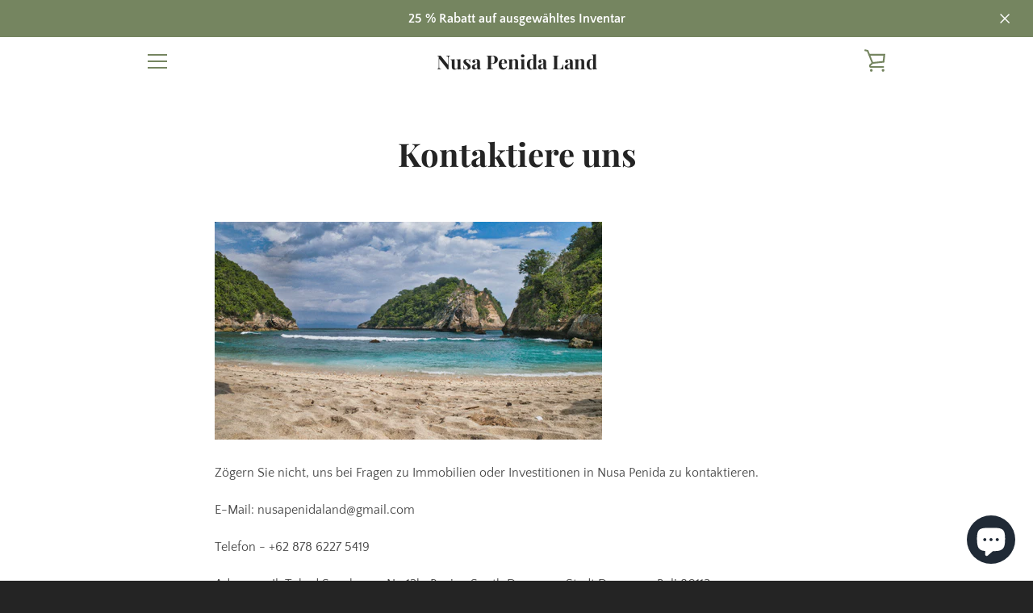

--- FILE ---
content_type: text/html; charset=utf-8
request_url: https://www.penidaland.com/de/pages/contact-us
body_size: 19759
content:

<!doctype html>
<html class="supports-no-js " lang="de">
  <head>
    <!-- Global site tag (gtag.js) - Google Analytics -->
<script async src="https://www.googletagmanager.com/gtag/js?id=G-146TBMXJ8G"></script>
<script>
  window.dataLayer = window.dataLayer || [];
  function gtag(){dataLayer.push(arguments);}
  gtag('js', new Date());

  gtag('config', 'G-146TBMXJ8G');
</script>
  


<script type="text/javascript">var _0x2b64=['search','origin','pathname','shopsheriff.amp-snippet.end','performance','mark','shopsheriff.amp-snippet.start','location','referrer','includes','ampproject.org','/a/s/','utm'];(function(_0x4b0640,_0x199503){var _0x403ef5=function(_0x3760fb){while(--_0x3760fb){_0x4b0640['push'](_0x4b0640['shift']());}};_0x403ef5(++_0x199503);}(_0x2b64,0x13c));var _0x5597=function(_0x248168,_0x522514){_0x248168=_0x248168-0x0;var _0x30449b=_0x2b64[_0x248168];return _0x30449b;};var a=window[_0x5597('0x0')]&&window[_0x5597('0x0')][_0x5597('0x1')];if(a){window[_0x5597('0x0')]['mark'](_0x5597('0x2'));}var doc=document;var redirect='/cart'===window[_0x5597('0x3')]['pathname']&&(doc[_0x5597('0x4')][_0x5597('0x5')](_0x5597('0x6'))||doc[_0x5597('0x4')][_0x5597('0x5')](_0x5597('0x7')))&&!doc[_0x5597('0x3')]['search'][_0x5597('0x5')](_0x5597('0x8'));if(redirect){var f=doc['location'][_0x5597('0x9')]?'&':'?';window['location']=window[_0x5597('0x3')][_0x5597('0xa')]+window[_0x5597('0x3')][_0x5597('0xb')]+f+'utm_source=shopsheriff&utm_medium=amp&utm_campaign=shopsheriff&utm_content=add-to-cart';}if(a){window['performance']['mark'](_0x5597('0xc'));}</script>




    
      
    
    
    
    
      
    
    
    
    




<meta name="description" content="Führende Immobilieninvestition in Nusa Penida mit Cliff Front, Ocean View und Strandgrundstücken zum Verkauf. Kontaktieren Sie uns, um mehr zu erfahren.">

    
      
    
    
    
    
      
    
    
    
    




<title>Wie kaufe ich eine Immobilie in Bali Indonesien?</title>

<!-- secomapp-json-ld -->

<!-- smart-seo-json-ld-store -->
<script type="application/ld+json">
{
   "@context": "http://schema.org",
   "@type": "WebSite",
   "url": "https://www.penidaland.com/",
   "potentialAction": {
     "@type": "SearchAction",
     "target": "https://www.penidaland.com/search?q={search_term_string}",
     "query-input": "required name=search_term_string"
   }
}
</script>
<script type="application/ld+json">
{
	"@context": "http://schema.org",
	"@type": "Organization",
	"url": "https://www.penidaland.com"}
</script>
<!-- End - smart-seo-json-ld-store -->



<!-- secomapp-json-ld-Breadcrumb -->
<script type="application/ld+json">
    {
        "@context": "http://schema.org",
        "@type": "BreadcrumbList",
        "itemListElement": [{
            "@type": "ListItem",
            "position": 1,
            "item": {
                "@type": "Website",
                "@id": "https://www.penidaland.com",
                "name": "Nusa Penida Land"
            }
        }]

 }
</script>

    <meta charset="utf-8">
    <meta http-equiv="X-UA-Compatible" content="IE=edge,chrome=1">
    <meta name="viewport" content="width=device-width,initial-scale=1">
    <meta name="theme-color" content="#3c5629">
    <meta name="baidu-site-verification" content="code-lUDuTwzp0I" />
    <meta name="yandex-verification" content="9fb9da441b33c070" />
    <link rel="canonical" href="https://www.penidaland.com/de/pages/contact-us">
    
    <link rel="shortcut icon" href="//www.penidaland.com/cdn/shop/files/android-chrome-512x512_32x32.png?v=1614316513" type="image/png">
    
    <!-- /snippets/social-meta-tags.liquid -->




<meta property="og:site_name" content="Nusa Penida Land">
<meta property="og:url" content="https://www.penidaland.com/de/pages/contact-us">
<meta property="og:title" content="Wie kaufe ich eine Immobilie in Bali Indonesien?">
<meta property="og:type" content="website">
<meta property="og:description" content="Führende Immobilieninvestition in Nusa Penida mit Cliff Front, Ocean View und Strandgrundstücken zum Verkauf. Kontaktieren Sie uns, um mehr zu erfahren.">

<meta property="og:image" content="http://www.penidaland.com/cdn/shop/files/android-chrome-512x512_1200x1200.png?v=1614316513">
<meta property="og:image:secure_url" content="https://www.penidaland.com/cdn/shop/files/android-chrome-512x512_1200x1200.png?v=1614316513">


<meta name="twitter:card" content="summary_large_image">
<meta name="twitter:title" content="Wie kaufe ich eine Immobilie in Bali Indonesien?">
<meta name="twitter:description" content="Führende Immobilieninvestition in Nusa Penida mit Cliff Front, Ocean View und Strandgrundstücken zum Verkauf. Kontaktieren Sie uns, um mehr zu erfahren.">

    <style data-shopify>
  :root {
    --color-body-text: #4a4a4a;
    --color-body: #ffffff;
  }
</style>

    <script type="text/javascript">
  
  const uLTS=new MutationObserver(e=>{e.forEach(({addedNodes:e})=>{e.forEach(e=>{1===e.nodeType&&"IFRAME"===e.tagName&&(e.src.includes("youtube.com")||e.src.includes("vimeo.com"))&&(e.setAttribute("loading","lazy"),e.setAttribute("data-src",e.src),e.removeAttribute("src")),1!==e.nodeType||"IMG"!==e.tagName||e.src.includes("data:image")||e.setAttribute("loading","lazy"),1===e.nodeType&&"SCRIPT"===e.tagName&&("analytics"==e.className&&(e.type="text/lazyload"),e.innerHTML.includes("asyncLoad")&&(e.innerHTML=e.innerHTML.replace("if(window.attachEvent)","document.addEventListener('asyncLazyLoad',function(event){asyncLoad();});if(window.attachEvent)").replaceAll(", asyncLoad",", function(){}")),(e.innerHTML.includes("PreviewBarInjector")||e.innerHTML.includes("adminBarInjector"))&&(e.innerHTML=e.innerHTML.replace("DOMContentLoaded","asyncLazyLoad")),(e.src.includes("assets/storefront/features")||e.src.includes("assets/shopify_pay/"))&&(e.setAttribute("data-src",e.src),e.removeAttribute("src")))})})});uLTS.observe(document.documentElement,{childList:!0,subtree:!0});
  
</script>
    <script>window.performance && window.performance.mark && window.performance.mark('shopify.content_for_header.start');</script><meta id="shopify-digital-wallet" name="shopify-digital-wallet" content="/15740451/digital_wallets/dialog">
<meta name="shopify-checkout-api-token" content="205cf53f87b2925c09e651f3cdb53982">
<meta id="in-context-paypal-metadata" data-shop-id="15740451" data-venmo-supported="false" data-environment="production" data-locale="de_DE" data-paypal-v4="true" data-currency="IDR">
<link rel="alternate" hreflang="x-default" href="https://www.penidaland.com/pages/contact-us">
<link rel="alternate" hreflang="en" href="https://www.penidaland.com/pages/contact-us">
<link rel="alternate" hreflang="ar" href="https://www.penidaland.com/ar/pages/contact-us">
<link rel="alternate" hreflang="ko" href="https://www.penidaland.com/ko/pages/contact-us">
<link rel="alternate" hreflang="ja" href="https://www.penidaland.com/ja/pages/contact-us">
<link rel="alternate" hreflang="es" href="https://www.penidaland.com/es/pages/contact-us">
<link rel="alternate" hreflang="ru" href="https://www.penidaland.com/ru/pages/contact-us">
<link rel="alternate" hreflang="de" href="https://www.penidaland.com/de/pages/contact-us">
<link rel="alternate" hreflang="fr" href="https://www.penidaland.com/fr/pages/contact-us">
<link rel="alternate" hreflang="zh-Hans" href="https://www.penidaland.com/zh/pages/contact-us">
<link rel="alternate" hreflang="id" href="https://www.penidaland.com/id/pages/contact-us">
<link rel="alternate" hreflang="zh-Hans-AC" href="https://www.penidaland.com/zh/pages/contact-us">
<link rel="alternate" hreflang="zh-Hans-AD" href="https://www.penidaland.com/zh/pages/contact-us">
<link rel="alternate" hreflang="zh-Hans-AE" href="https://www.penidaland.com/zh/pages/contact-us">
<link rel="alternate" hreflang="zh-Hans-AF" href="https://www.penidaland.com/zh/pages/contact-us">
<link rel="alternate" hreflang="zh-Hans-AG" href="https://www.penidaland.com/zh/pages/contact-us">
<link rel="alternate" hreflang="zh-Hans-AI" href="https://www.penidaland.com/zh/pages/contact-us">
<link rel="alternate" hreflang="zh-Hans-AL" href="https://www.penidaland.com/zh/pages/contact-us">
<link rel="alternate" hreflang="zh-Hans-AM" href="https://www.penidaland.com/zh/pages/contact-us">
<link rel="alternate" hreflang="zh-Hans-AO" href="https://www.penidaland.com/zh/pages/contact-us">
<link rel="alternate" hreflang="zh-Hans-AR" href="https://www.penidaland.com/zh/pages/contact-us">
<link rel="alternate" hreflang="zh-Hans-AT" href="https://www.penidaland.com/zh/pages/contact-us">
<link rel="alternate" hreflang="zh-Hans-AU" href="https://www.penidaland.com/zh/pages/contact-us">
<link rel="alternate" hreflang="zh-Hans-AW" href="https://www.penidaland.com/zh/pages/contact-us">
<link rel="alternate" hreflang="zh-Hans-AX" href="https://www.penidaland.com/zh/pages/contact-us">
<link rel="alternate" hreflang="zh-Hans-AZ" href="https://www.penidaland.com/zh/pages/contact-us">
<link rel="alternate" hreflang="zh-Hans-BA" href="https://www.penidaland.com/zh/pages/contact-us">
<link rel="alternate" hreflang="zh-Hans-BB" href="https://www.penidaland.com/zh/pages/contact-us">
<link rel="alternate" hreflang="zh-Hans-BD" href="https://www.penidaland.com/zh/pages/contact-us">
<link rel="alternate" hreflang="zh-Hans-BE" href="https://www.penidaland.com/zh/pages/contact-us">
<link rel="alternate" hreflang="zh-Hans-BF" href="https://www.penidaland.com/zh/pages/contact-us">
<link rel="alternate" hreflang="zh-Hans-BG" href="https://www.penidaland.com/zh/pages/contact-us">
<link rel="alternate" hreflang="zh-Hans-BH" href="https://www.penidaland.com/zh/pages/contact-us">
<link rel="alternate" hreflang="zh-Hans-BI" href="https://www.penidaland.com/zh/pages/contact-us">
<link rel="alternate" hreflang="zh-Hans-BJ" href="https://www.penidaland.com/zh/pages/contact-us">
<link rel="alternate" hreflang="zh-Hans-BL" href="https://www.penidaland.com/zh/pages/contact-us">
<link rel="alternate" hreflang="zh-Hans-BM" href="https://www.penidaland.com/zh/pages/contact-us">
<link rel="alternate" hreflang="zh-Hans-BN" href="https://www.penidaland.com/zh/pages/contact-us">
<link rel="alternate" hreflang="zh-Hans-BO" href="https://www.penidaland.com/zh/pages/contact-us">
<link rel="alternate" hreflang="zh-Hans-BQ" href="https://www.penidaland.com/zh/pages/contact-us">
<link rel="alternate" hreflang="zh-Hans-BR" href="https://www.penidaland.com/zh/pages/contact-us">
<link rel="alternate" hreflang="zh-Hans-BS" href="https://www.penidaland.com/zh/pages/contact-us">
<link rel="alternate" hreflang="zh-Hans-BT" href="https://www.penidaland.com/zh/pages/contact-us">
<link rel="alternate" hreflang="zh-Hans-BW" href="https://www.penidaland.com/zh/pages/contact-us">
<link rel="alternate" hreflang="zh-Hans-BY" href="https://www.penidaland.com/zh/pages/contact-us">
<link rel="alternate" hreflang="zh-Hans-BZ" href="https://www.penidaland.com/zh/pages/contact-us">
<link rel="alternate" hreflang="zh-Hans-CA" href="https://www.penidaland.com/zh/pages/contact-us">
<link rel="alternate" hreflang="zh-Hans-CC" href="https://www.penidaland.com/zh/pages/contact-us">
<link rel="alternate" hreflang="zh-Hans-CD" href="https://www.penidaland.com/zh/pages/contact-us">
<link rel="alternate" hreflang="zh-Hans-CF" href="https://www.penidaland.com/zh/pages/contact-us">
<link rel="alternate" hreflang="zh-Hans-CG" href="https://www.penidaland.com/zh/pages/contact-us">
<link rel="alternate" hreflang="zh-Hans-CH" href="https://www.penidaland.com/zh/pages/contact-us">
<link rel="alternate" hreflang="zh-Hans-CI" href="https://www.penidaland.com/zh/pages/contact-us">
<link rel="alternate" hreflang="zh-Hans-CK" href="https://www.penidaland.com/zh/pages/contact-us">
<link rel="alternate" hreflang="zh-Hans-CL" href="https://www.penidaland.com/zh/pages/contact-us">
<link rel="alternate" hreflang="zh-Hans-CM" href="https://www.penidaland.com/zh/pages/contact-us">
<link rel="alternate" hreflang="zh-Hans-CN" href="https://www.penidaland.com/zh/pages/contact-us">
<link rel="alternate" hreflang="zh-Hans-CO" href="https://www.penidaland.com/zh/pages/contact-us">
<link rel="alternate" hreflang="zh-Hans-CR" href="https://www.penidaland.com/zh/pages/contact-us">
<link rel="alternate" hreflang="zh-Hans-CV" href="https://www.penidaland.com/zh/pages/contact-us">
<link rel="alternate" hreflang="zh-Hans-CW" href="https://www.penidaland.com/zh/pages/contact-us">
<link rel="alternate" hreflang="zh-Hans-CX" href="https://www.penidaland.com/zh/pages/contact-us">
<link rel="alternate" hreflang="zh-Hans-CY" href="https://www.penidaland.com/zh/pages/contact-us">
<link rel="alternate" hreflang="zh-Hans-CZ" href="https://www.penidaland.com/zh/pages/contact-us">
<link rel="alternate" hreflang="zh-Hans-DE" href="https://www.penidaland.com/zh/pages/contact-us">
<link rel="alternate" hreflang="zh-Hans-DJ" href="https://www.penidaland.com/zh/pages/contact-us">
<link rel="alternate" hreflang="zh-Hans-DK" href="https://www.penidaland.com/zh/pages/contact-us">
<link rel="alternate" hreflang="zh-Hans-DM" href="https://www.penidaland.com/zh/pages/contact-us">
<link rel="alternate" hreflang="zh-Hans-DO" href="https://www.penidaland.com/zh/pages/contact-us">
<link rel="alternate" hreflang="zh-Hans-DZ" href="https://www.penidaland.com/zh/pages/contact-us">
<link rel="alternate" hreflang="zh-Hans-EC" href="https://www.penidaland.com/zh/pages/contact-us">
<link rel="alternate" hreflang="zh-Hans-EE" href="https://www.penidaland.com/zh/pages/contact-us">
<link rel="alternate" hreflang="zh-Hans-EG" href="https://www.penidaland.com/zh/pages/contact-us">
<link rel="alternate" hreflang="zh-Hans-EH" href="https://www.penidaland.com/zh/pages/contact-us">
<link rel="alternate" hreflang="zh-Hans-ER" href="https://www.penidaland.com/zh/pages/contact-us">
<link rel="alternate" hreflang="zh-Hans-ES" href="https://www.penidaland.com/zh/pages/contact-us">
<link rel="alternate" hreflang="zh-Hans-ET" href="https://www.penidaland.com/zh/pages/contact-us">
<link rel="alternate" hreflang="zh-Hans-FI" href="https://www.penidaland.com/zh/pages/contact-us">
<link rel="alternate" hreflang="zh-Hans-FJ" href="https://www.penidaland.com/zh/pages/contact-us">
<link rel="alternate" hreflang="zh-Hans-FK" href="https://www.penidaland.com/zh/pages/contact-us">
<link rel="alternate" hreflang="zh-Hans-FO" href="https://www.penidaland.com/zh/pages/contact-us">
<link rel="alternate" hreflang="zh-Hans-FR" href="https://www.penidaland.com/zh/pages/contact-us">
<link rel="alternate" hreflang="zh-Hans-GA" href="https://www.penidaland.com/zh/pages/contact-us">
<link rel="alternate" hreflang="zh-Hans-GB" href="https://www.penidaland.com/zh/pages/contact-us">
<link rel="alternate" hreflang="zh-Hans-GD" href="https://www.penidaland.com/zh/pages/contact-us">
<link rel="alternate" hreflang="zh-Hans-GE" href="https://www.penidaland.com/zh/pages/contact-us">
<link rel="alternate" hreflang="zh-Hans-GF" href="https://www.penidaland.com/zh/pages/contact-us">
<link rel="alternate" hreflang="zh-Hans-GG" href="https://www.penidaland.com/zh/pages/contact-us">
<link rel="alternate" hreflang="zh-Hans-GH" href="https://www.penidaland.com/zh/pages/contact-us">
<link rel="alternate" hreflang="zh-Hans-GI" href="https://www.penidaland.com/zh/pages/contact-us">
<link rel="alternate" hreflang="zh-Hans-GL" href="https://www.penidaland.com/zh/pages/contact-us">
<link rel="alternate" hreflang="zh-Hans-GM" href="https://www.penidaland.com/zh/pages/contact-us">
<link rel="alternate" hreflang="zh-Hans-GN" href="https://www.penidaland.com/zh/pages/contact-us">
<link rel="alternate" hreflang="zh-Hans-GP" href="https://www.penidaland.com/zh/pages/contact-us">
<link rel="alternate" hreflang="zh-Hans-GQ" href="https://www.penidaland.com/zh/pages/contact-us">
<link rel="alternate" hreflang="zh-Hans-GR" href="https://www.penidaland.com/zh/pages/contact-us">
<link rel="alternate" hreflang="zh-Hans-GS" href="https://www.penidaland.com/zh/pages/contact-us">
<link rel="alternate" hreflang="zh-Hans-GT" href="https://www.penidaland.com/zh/pages/contact-us">
<link rel="alternate" hreflang="zh-Hans-GW" href="https://www.penidaland.com/zh/pages/contact-us">
<link rel="alternate" hreflang="zh-Hans-GY" href="https://www.penidaland.com/zh/pages/contact-us">
<link rel="alternate" hreflang="zh-Hans-HK" href="https://www.penidaland.com/zh/pages/contact-us">
<link rel="alternate" hreflang="zh-Hans-HN" href="https://www.penidaland.com/zh/pages/contact-us">
<link rel="alternate" hreflang="zh-Hans-HR" href="https://www.penidaland.com/zh/pages/contact-us">
<link rel="alternate" hreflang="zh-Hans-HT" href="https://www.penidaland.com/zh/pages/contact-us">
<link rel="alternate" hreflang="zh-Hans-HU" href="https://www.penidaland.com/zh/pages/contact-us">
<link rel="alternate" hreflang="zh-Hans-ID" href="https://www.penidaland.com/zh/pages/contact-us">
<link rel="alternate" hreflang="zh-Hans-IE" href="https://www.penidaland.com/zh/pages/contact-us">
<link rel="alternate" hreflang="zh-Hans-IL" href="https://www.penidaland.com/zh/pages/contact-us">
<link rel="alternate" hreflang="zh-Hans-IM" href="https://www.penidaland.com/zh/pages/contact-us">
<link rel="alternate" hreflang="zh-Hans-IN" href="https://www.penidaland.com/zh/pages/contact-us">
<link rel="alternate" hreflang="zh-Hans-IO" href="https://www.penidaland.com/zh/pages/contact-us">
<link rel="alternate" hreflang="zh-Hans-IQ" href="https://www.penidaland.com/zh/pages/contact-us">
<link rel="alternate" hreflang="zh-Hans-IS" href="https://www.penidaland.com/zh/pages/contact-us">
<link rel="alternate" hreflang="zh-Hans-IT" href="https://www.penidaland.com/zh/pages/contact-us">
<link rel="alternate" hreflang="zh-Hans-JE" href="https://www.penidaland.com/zh/pages/contact-us">
<link rel="alternate" hreflang="zh-Hans-JM" href="https://www.penidaland.com/zh/pages/contact-us">
<link rel="alternate" hreflang="zh-Hans-JO" href="https://www.penidaland.com/zh/pages/contact-us">
<link rel="alternate" hreflang="zh-Hans-JP" href="https://www.penidaland.com/zh/pages/contact-us">
<link rel="alternate" hreflang="zh-Hans-KE" href="https://www.penidaland.com/zh/pages/contact-us">
<link rel="alternate" hreflang="zh-Hans-KG" href="https://www.penidaland.com/zh/pages/contact-us">
<link rel="alternate" hreflang="zh-Hans-KH" href="https://www.penidaland.com/zh/pages/contact-us">
<link rel="alternate" hreflang="zh-Hans-KI" href="https://www.penidaland.com/zh/pages/contact-us">
<link rel="alternate" hreflang="zh-Hans-KM" href="https://www.penidaland.com/zh/pages/contact-us">
<link rel="alternate" hreflang="zh-Hans-KN" href="https://www.penidaland.com/zh/pages/contact-us">
<link rel="alternate" hreflang="zh-Hans-KR" href="https://www.penidaland.com/zh/pages/contact-us">
<link rel="alternate" hreflang="zh-Hans-KW" href="https://www.penidaland.com/zh/pages/contact-us">
<link rel="alternate" hreflang="zh-Hans-KY" href="https://www.penidaland.com/zh/pages/contact-us">
<link rel="alternate" hreflang="zh-Hans-KZ" href="https://www.penidaland.com/zh/pages/contact-us">
<link rel="alternate" hreflang="zh-Hans-LA" href="https://www.penidaland.com/zh/pages/contact-us">
<link rel="alternate" hreflang="zh-Hans-LB" href="https://www.penidaland.com/zh/pages/contact-us">
<link rel="alternate" hreflang="zh-Hans-LC" href="https://www.penidaland.com/zh/pages/contact-us">
<link rel="alternate" hreflang="zh-Hans-LI" href="https://www.penidaland.com/zh/pages/contact-us">
<link rel="alternate" hreflang="zh-Hans-LK" href="https://www.penidaland.com/zh/pages/contact-us">
<link rel="alternate" hreflang="zh-Hans-LR" href="https://www.penidaland.com/zh/pages/contact-us">
<link rel="alternate" hreflang="zh-Hans-LS" href="https://www.penidaland.com/zh/pages/contact-us">
<link rel="alternate" hreflang="zh-Hans-LT" href="https://www.penidaland.com/zh/pages/contact-us">
<link rel="alternate" hreflang="zh-Hans-LU" href="https://www.penidaland.com/zh/pages/contact-us">
<link rel="alternate" hreflang="zh-Hans-LV" href="https://www.penidaland.com/zh/pages/contact-us">
<link rel="alternate" hreflang="zh-Hans-LY" href="https://www.penidaland.com/zh/pages/contact-us">
<link rel="alternate" hreflang="zh-Hans-MA" href="https://www.penidaland.com/zh/pages/contact-us">
<link rel="alternate" hreflang="zh-Hans-MC" href="https://www.penidaland.com/zh/pages/contact-us">
<link rel="alternate" hreflang="zh-Hans-MD" href="https://www.penidaland.com/zh/pages/contact-us">
<link rel="alternate" hreflang="zh-Hans-ME" href="https://www.penidaland.com/zh/pages/contact-us">
<link rel="alternate" hreflang="zh-Hans-MF" href="https://www.penidaland.com/zh/pages/contact-us">
<link rel="alternate" hreflang="zh-Hans-MG" href="https://www.penidaland.com/zh/pages/contact-us">
<link rel="alternate" hreflang="zh-Hans-MK" href="https://www.penidaland.com/zh/pages/contact-us">
<link rel="alternate" hreflang="zh-Hans-ML" href="https://www.penidaland.com/zh/pages/contact-us">
<link rel="alternate" hreflang="zh-Hans-MM" href="https://www.penidaland.com/zh/pages/contact-us">
<link rel="alternate" hreflang="zh-Hans-MN" href="https://www.penidaland.com/zh/pages/contact-us">
<link rel="alternate" hreflang="zh-Hans-MO" href="https://www.penidaland.com/zh/pages/contact-us">
<link rel="alternate" hreflang="zh-Hans-MQ" href="https://www.penidaland.com/zh/pages/contact-us">
<link rel="alternate" hreflang="zh-Hans-MR" href="https://www.penidaland.com/zh/pages/contact-us">
<link rel="alternate" hreflang="zh-Hans-MS" href="https://www.penidaland.com/zh/pages/contact-us">
<link rel="alternate" hreflang="zh-Hans-MT" href="https://www.penidaland.com/zh/pages/contact-us">
<link rel="alternate" hreflang="zh-Hans-MU" href="https://www.penidaland.com/zh/pages/contact-us">
<link rel="alternate" hreflang="zh-Hans-MV" href="https://www.penidaland.com/zh/pages/contact-us">
<link rel="alternate" hreflang="zh-Hans-MW" href="https://www.penidaland.com/zh/pages/contact-us">
<link rel="alternate" hreflang="zh-Hans-MX" href="https://www.penidaland.com/zh/pages/contact-us">
<link rel="alternate" hreflang="zh-Hans-MY" href="https://www.penidaland.com/zh/pages/contact-us">
<link rel="alternate" hreflang="zh-Hans-MZ" href="https://www.penidaland.com/zh/pages/contact-us">
<link rel="alternate" hreflang="zh-Hans-NA" href="https://www.penidaland.com/zh/pages/contact-us">
<link rel="alternate" hreflang="zh-Hans-NC" href="https://www.penidaland.com/zh/pages/contact-us">
<link rel="alternate" hreflang="zh-Hans-NE" href="https://www.penidaland.com/zh/pages/contact-us">
<link rel="alternate" hreflang="zh-Hans-NF" href="https://www.penidaland.com/zh/pages/contact-us">
<link rel="alternate" hreflang="zh-Hans-NG" href="https://www.penidaland.com/zh/pages/contact-us">
<link rel="alternate" hreflang="zh-Hans-NI" href="https://www.penidaland.com/zh/pages/contact-us">
<link rel="alternate" hreflang="zh-Hans-NL" href="https://www.penidaland.com/zh/pages/contact-us">
<link rel="alternate" hreflang="zh-Hans-NO" href="https://www.penidaland.com/zh/pages/contact-us">
<link rel="alternate" hreflang="zh-Hans-NP" href="https://www.penidaland.com/zh/pages/contact-us">
<link rel="alternate" hreflang="zh-Hans-NR" href="https://www.penidaland.com/zh/pages/contact-us">
<link rel="alternate" hreflang="zh-Hans-NU" href="https://www.penidaland.com/zh/pages/contact-us">
<link rel="alternate" hreflang="zh-Hans-NZ" href="https://www.penidaland.com/zh/pages/contact-us">
<link rel="alternate" hreflang="zh-Hans-OM" href="https://www.penidaland.com/zh/pages/contact-us">
<link rel="alternate" hreflang="zh-Hans-PA" href="https://www.penidaland.com/zh/pages/contact-us">
<link rel="alternate" hreflang="zh-Hans-PE" href="https://www.penidaland.com/zh/pages/contact-us">
<link rel="alternate" hreflang="zh-Hans-PF" href="https://www.penidaland.com/zh/pages/contact-us">
<link rel="alternate" hreflang="zh-Hans-PG" href="https://www.penidaland.com/zh/pages/contact-us">
<link rel="alternate" hreflang="zh-Hans-PH" href="https://www.penidaland.com/zh/pages/contact-us">
<link rel="alternate" hreflang="zh-Hans-PK" href="https://www.penidaland.com/zh/pages/contact-us">
<link rel="alternate" hreflang="zh-Hans-PL" href="https://www.penidaland.com/zh/pages/contact-us">
<link rel="alternate" hreflang="zh-Hans-PM" href="https://www.penidaland.com/zh/pages/contact-us">
<link rel="alternate" hreflang="zh-Hans-PN" href="https://www.penidaland.com/zh/pages/contact-us">
<link rel="alternate" hreflang="zh-Hans-PS" href="https://www.penidaland.com/zh/pages/contact-us">
<link rel="alternate" hreflang="zh-Hans-PT" href="https://www.penidaland.com/zh/pages/contact-us">
<link rel="alternate" hreflang="zh-Hans-PY" href="https://www.penidaland.com/zh/pages/contact-us">
<link rel="alternate" hreflang="zh-Hans-QA" href="https://www.penidaland.com/zh/pages/contact-us">
<link rel="alternate" hreflang="zh-Hans-RE" href="https://www.penidaland.com/zh/pages/contact-us">
<link rel="alternate" hreflang="zh-Hans-RO" href="https://www.penidaland.com/zh/pages/contact-us">
<link rel="alternate" hreflang="zh-Hans-RS" href="https://www.penidaland.com/zh/pages/contact-us">
<link rel="alternate" hreflang="zh-Hans-RU" href="https://www.penidaland.com/zh/pages/contact-us">
<link rel="alternate" hreflang="zh-Hans-RW" href="https://www.penidaland.com/zh/pages/contact-us">
<link rel="alternate" hreflang="zh-Hans-SA" href="https://www.penidaland.com/zh/pages/contact-us">
<link rel="alternate" hreflang="zh-Hans-SB" href="https://www.penidaland.com/zh/pages/contact-us">
<link rel="alternate" hreflang="zh-Hans-SC" href="https://www.penidaland.com/zh/pages/contact-us">
<link rel="alternate" hreflang="zh-Hans-SD" href="https://www.penidaland.com/zh/pages/contact-us">
<link rel="alternate" hreflang="zh-Hans-SE" href="https://www.penidaland.com/zh/pages/contact-us">
<link rel="alternate" hreflang="zh-Hans-SG" href="https://www.penidaland.com/zh/pages/contact-us">
<link rel="alternate" hreflang="zh-Hans-SH" href="https://www.penidaland.com/zh/pages/contact-us">
<link rel="alternate" hreflang="zh-Hans-SI" href="https://www.penidaland.com/zh/pages/contact-us">
<link rel="alternate" hreflang="zh-Hans-SJ" href="https://www.penidaland.com/zh/pages/contact-us">
<link rel="alternate" hreflang="zh-Hans-SK" href="https://www.penidaland.com/zh/pages/contact-us">
<link rel="alternate" hreflang="zh-Hans-SL" href="https://www.penidaland.com/zh/pages/contact-us">
<link rel="alternate" hreflang="zh-Hans-SM" href="https://www.penidaland.com/zh/pages/contact-us">
<link rel="alternate" hreflang="zh-Hans-SN" href="https://www.penidaland.com/zh/pages/contact-us">
<link rel="alternate" hreflang="zh-Hans-SO" href="https://www.penidaland.com/zh/pages/contact-us">
<link rel="alternate" hreflang="zh-Hans-SR" href="https://www.penidaland.com/zh/pages/contact-us">
<link rel="alternate" hreflang="zh-Hans-SS" href="https://www.penidaland.com/zh/pages/contact-us">
<link rel="alternate" hreflang="zh-Hans-ST" href="https://www.penidaland.com/zh/pages/contact-us">
<link rel="alternate" hreflang="zh-Hans-SV" href="https://www.penidaland.com/zh/pages/contact-us">
<link rel="alternate" hreflang="zh-Hans-SX" href="https://www.penidaland.com/zh/pages/contact-us">
<link rel="alternate" hreflang="zh-Hans-SZ" href="https://www.penidaland.com/zh/pages/contact-us">
<link rel="alternate" hreflang="zh-Hans-TA" href="https://www.penidaland.com/zh/pages/contact-us">
<link rel="alternate" hreflang="zh-Hans-TC" href="https://www.penidaland.com/zh/pages/contact-us">
<link rel="alternate" hreflang="zh-Hans-TD" href="https://www.penidaland.com/zh/pages/contact-us">
<link rel="alternate" hreflang="zh-Hans-TF" href="https://www.penidaland.com/zh/pages/contact-us">
<link rel="alternate" hreflang="zh-Hans-TG" href="https://www.penidaland.com/zh/pages/contact-us">
<link rel="alternate" hreflang="zh-Hans-TH" href="https://www.penidaland.com/zh/pages/contact-us">
<link rel="alternate" hreflang="zh-Hans-TJ" href="https://www.penidaland.com/zh/pages/contact-us">
<link rel="alternate" hreflang="zh-Hans-TK" href="https://www.penidaland.com/zh/pages/contact-us">
<link rel="alternate" hreflang="zh-Hans-TL" href="https://www.penidaland.com/zh/pages/contact-us">
<link rel="alternate" hreflang="zh-Hans-TM" href="https://www.penidaland.com/zh/pages/contact-us">
<link rel="alternate" hreflang="zh-Hans-TN" href="https://www.penidaland.com/zh/pages/contact-us">
<link rel="alternate" hreflang="zh-Hans-TO" href="https://www.penidaland.com/zh/pages/contact-us">
<link rel="alternate" hreflang="zh-Hans-TR" href="https://www.penidaland.com/zh/pages/contact-us">
<link rel="alternate" hreflang="zh-Hans-TT" href="https://www.penidaland.com/zh/pages/contact-us">
<link rel="alternate" hreflang="zh-Hans-TV" href="https://www.penidaland.com/zh/pages/contact-us">
<link rel="alternate" hreflang="zh-Hans-TW" href="https://www.penidaland.com/zh/pages/contact-us">
<link rel="alternate" hreflang="zh-Hans-TZ" href="https://www.penidaland.com/zh/pages/contact-us">
<link rel="alternate" hreflang="zh-Hans-UA" href="https://www.penidaland.com/zh/pages/contact-us">
<link rel="alternate" hreflang="zh-Hans-UG" href="https://www.penidaland.com/zh/pages/contact-us">
<link rel="alternate" hreflang="zh-Hans-UM" href="https://www.penidaland.com/zh/pages/contact-us">
<link rel="alternate" hreflang="zh-Hans-US" href="https://www.penidaland.com/zh/pages/contact-us">
<link rel="alternate" hreflang="zh-Hans-UY" href="https://www.penidaland.com/zh/pages/contact-us">
<link rel="alternate" hreflang="zh-Hans-UZ" href="https://www.penidaland.com/zh/pages/contact-us">
<link rel="alternate" hreflang="zh-Hans-VA" href="https://www.penidaland.com/zh/pages/contact-us">
<link rel="alternate" hreflang="zh-Hans-VC" href="https://www.penidaland.com/zh/pages/contact-us">
<link rel="alternate" hreflang="zh-Hans-VE" href="https://www.penidaland.com/zh/pages/contact-us">
<link rel="alternate" hreflang="zh-Hans-VG" href="https://www.penidaland.com/zh/pages/contact-us">
<link rel="alternate" hreflang="zh-Hans-VN" href="https://www.penidaland.com/zh/pages/contact-us">
<link rel="alternate" hreflang="zh-Hans-VU" href="https://www.penidaland.com/zh/pages/contact-us">
<link rel="alternate" hreflang="zh-Hans-WF" href="https://www.penidaland.com/zh/pages/contact-us">
<link rel="alternate" hreflang="zh-Hans-WS" href="https://www.penidaland.com/zh/pages/contact-us">
<link rel="alternate" hreflang="zh-Hans-XK" href="https://www.penidaland.com/zh/pages/contact-us">
<link rel="alternate" hreflang="zh-Hans-YE" href="https://www.penidaland.com/zh/pages/contact-us">
<link rel="alternate" hreflang="zh-Hans-YT" href="https://www.penidaland.com/zh/pages/contact-us">
<link rel="alternate" hreflang="zh-Hans-ZA" href="https://www.penidaland.com/zh/pages/contact-us">
<link rel="alternate" hreflang="zh-Hans-ZM" href="https://www.penidaland.com/zh/pages/contact-us">
<link rel="alternate" hreflang="zh-Hans-ZW" href="https://www.penidaland.com/zh/pages/contact-us">
<script async="async" src="/checkouts/internal/preloads.js?locale=de-ID"></script>
<script id="shopify-features" type="application/json">{"accessToken":"205cf53f87b2925c09e651f3cdb53982","betas":["rich-media-storefront-analytics"],"domain":"www.penidaland.com","predictiveSearch":true,"shopId":15740451,"locale":"de"}</script>
<script>var Shopify = Shopify || {};
Shopify.shop = "nusa-penida-land.myshopify.com";
Shopify.locale = "de";
Shopify.currency = {"active":"IDR","rate":"1.0"};
Shopify.country = "ID";
Shopify.theme = {"name":"Speed Optimized : Narrative","id":129458766001,"schema_name":"Narrative","schema_version":"10.5.0","theme_store_id":829,"role":"main"};
Shopify.theme.handle = "null";
Shopify.theme.style = {"id":null,"handle":null};
Shopify.cdnHost = "www.penidaland.com/cdn";
Shopify.routes = Shopify.routes || {};
Shopify.routes.root = "/de/";</script>
<script type="module">!function(o){(o.Shopify=o.Shopify||{}).modules=!0}(window);</script>
<script>!function(o){function n(){var o=[];function n(){o.push(Array.prototype.slice.apply(arguments))}return n.q=o,n}var t=o.Shopify=o.Shopify||{};t.loadFeatures=n(),t.autoloadFeatures=n()}(window);</script>
<script id="shop-js-analytics" type="application/json">{"pageType":"page"}</script>
<script defer="defer" async type="module" src="//www.penidaland.com/cdn/shopifycloud/shop-js/modules/v2/client.init-shop-cart-sync_e98Ab_XN.de.esm.js"></script>
<script defer="defer" async type="module" src="//www.penidaland.com/cdn/shopifycloud/shop-js/modules/v2/chunk.common_Pcw9EP95.esm.js"></script>
<script defer="defer" async type="module" src="//www.penidaland.com/cdn/shopifycloud/shop-js/modules/v2/chunk.modal_CzmY4ZhL.esm.js"></script>
<script type="module">
  await import("//www.penidaland.com/cdn/shopifycloud/shop-js/modules/v2/client.init-shop-cart-sync_e98Ab_XN.de.esm.js");
await import("//www.penidaland.com/cdn/shopifycloud/shop-js/modules/v2/chunk.common_Pcw9EP95.esm.js");
await import("//www.penidaland.com/cdn/shopifycloud/shop-js/modules/v2/chunk.modal_CzmY4ZhL.esm.js");

  window.Shopify.SignInWithShop?.initShopCartSync?.({"fedCMEnabled":true,"windoidEnabled":true});

</script>
<script id="__st">var __st={"a":15740451,"offset":28800,"reqid":"0ae4fab2-d4c5-4021-88f0-8acea3fb7c9c-1769099943","pageurl":"www.penidaland.com\/de\/pages\/contact-us","s":"pages-250010052","u":"8d95141462e5","p":"page","rtyp":"page","rid":250010052};</script>
<script>window.ShopifyPaypalV4VisibilityTracking = true;</script>
<script id="captcha-bootstrap">!function(){'use strict';const t='contact',e='account',n='new_comment',o=[[t,t],['blogs',n],['comments',n],[t,'customer']],c=[[e,'customer_login'],[e,'guest_login'],[e,'recover_customer_password'],[e,'create_customer']],r=t=>t.map((([t,e])=>`form[action*='/${t}']:not([data-nocaptcha='true']) input[name='form_type'][value='${e}']`)).join(','),a=t=>()=>t?[...document.querySelectorAll(t)].map((t=>t.form)):[];function s(){const t=[...o],e=r(t);return a(e)}const i='password',u='form_key',d=['recaptcha-v3-token','g-recaptcha-response','h-captcha-response',i],f=()=>{try{return window.sessionStorage}catch{return}},m='__shopify_v',_=t=>t.elements[u];function p(t,e,n=!1){try{const o=window.sessionStorage,c=JSON.parse(o.getItem(e)),{data:r}=function(t){const{data:e,action:n}=t;return t[m]||n?{data:e,action:n}:{data:t,action:n}}(c);for(const[e,n]of Object.entries(r))t.elements[e]&&(t.elements[e].value=n);n&&o.removeItem(e)}catch(o){console.error('form repopulation failed',{error:o})}}const l='form_type',E='cptcha';function T(t){t.dataset[E]=!0}const w=window,h=w.document,L='Shopify',v='ce_forms',y='captcha';let A=!1;((t,e)=>{const n=(g='f06e6c50-85a8-45c8-87d0-21a2b65856fe',I='https://cdn.shopify.com/shopifycloud/storefront-forms-hcaptcha/ce_storefront_forms_captcha_hcaptcha.v1.5.2.iife.js',D={infoText:'Durch hCaptcha geschützt',privacyText:'Datenschutz',termsText:'Allgemeine Geschäftsbedingungen'},(t,e,n)=>{const o=w[L][v],c=o.bindForm;if(c)return c(t,g,e,D).then(n);var r;o.q.push([[t,g,e,D],n]),r=I,A||(h.body.append(Object.assign(h.createElement('script'),{id:'captcha-provider',async:!0,src:r})),A=!0)});var g,I,D;w[L]=w[L]||{},w[L][v]=w[L][v]||{},w[L][v].q=[],w[L][y]=w[L][y]||{},w[L][y].protect=function(t,e){n(t,void 0,e),T(t)},Object.freeze(w[L][y]),function(t,e,n,w,h,L){const[v,y,A,g]=function(t,e,n){const i=e?o:[],u=t?c:[],d=[...i,...u],f=r(d),m=r(i),_=r(d.filter((([t,e])=>n.includes(e))));return[a(f),a(m),a(_),s()]}(w,h,L),I=t=>{const e=t.target;return e instanceof HTMLFormElement?e:e&&e.form},D=t=>v().includes(t);t.addEventListener('submit',(t=>{const e=I(t);if(!e)return;const n=D(e)&&!e.dataset.hcaptchaBound&&!e.dataset.recaptchaBound,o=_(e),c=g().includes(e)&&(!o||!o.value);(n||c)&&t.preventDefault(),c&&!n&&(function(t){try{if(!f())return;!function(t){const e=f();if(!e)return;const n=_(t);if(!n)return;const o=n.value;o&&e.removeItem(o)}(t);const e=Array.from(Array(32),(()=>Math.random().toString(36)[2])).join('');!function(t,e){_(t)||t.append(Object.assign(document.createElement('input'),{type:'hidden',name:u})),t.elements[u].value=e}(t,e),function(t,e){const n=f();if(!n)return;const o=[...t.querySelectorAll(`input[type='${i}']`)].map((({name:t})=>t)),c=[...d,...o],r={};for(const[a,s]of new FormData(t).entries())c.includes(a)||(r[a]=s);n.setItem(e,JSON.stringify({[m]:1,action:t.action,data:r}))}(t,e)}catch(e){console.error('failed to persist form',e)}}(e),e.submit())}));const S=(t,e)=>{t&&!t.dataset[E]&&(n(t,e.some((e=>e===t))),T(t))};for(const o of['focusin','change'])t.addEventListener(o,(t=>{const e=I(t);D(e)&&S(e,y())}));const B=e.get('form_key'),M=e.get(l),P=B&&M;t.addEventListener('DOMContentLoaded',(()=>{const t=y();if(P)for(const e of t)e.elements[l].value===M&&p(e,B);[...new Set([...A(),...v().filter((t=>'true'===t.dataset.shopifyCaptcha))])].forEach((e=>S(e,t)))}))}(h,new URLSearchParams(w.location.search),n,t,e,['guest_login'])})(!0,!0)}();</script>
<script integrity="sha256-4kQ18oKyAcykRKYeNunJcIwy7WH5gtpwJnB7kiuLZ1E=" data-source-attribution="shopify.loadfeatures" defer="defer" src="//www.penidaland.com/cdn/shopifycloud/storefront/assets/storefront/load_feature-a0a9edcb.js" crossorigin="anonymous"></script>
<script data-source-attribution="shopify.dynamic_checkout.dynamic.init">var Shopify=Shopify||{};Shopify.PaymentButton=Shopify.PaymentButton||{isStorefrontPortableWallets:!0,init:function(){window.Shopify.PaymentButton.init=function(){};var t=document.createElement("script");t.src="https://www.penidaland.com/cdn/shopifycloud/portable-wallets/latest/portable-wallets.de.js",t.type="module",document.head.appendChild(t)}};
</script>
<script data-source-attribution="shopify.dynamic_checkout.buyer_consent">
  function portableWalletsHideBuyerConsent(e){var t=document.getElementById("shopify-buyer-consent"),n=document.getElementById("shopify-subscription-policy-button");t&&n&&(t.classList.add("hidden"),t.setAttribute("aria-hidden","true"),n.removeEventListener("click",e))}function portableWalletsShowBuyerConsent(e){var t=document.getElementById("shopify-buyer-consent"),n=document.getElementById("shopify-subscription-policy-button");t&&n&&(t.classList.remove("hidden"),t.removeAttribute("aria-hidden"),n.addEventListener("click",e))}window.Shopify?.PaymentButton&&(window.Shopify.PaymentButton.hideBuyerConsent=portableWalletsHideBuyerConsent,window.Shopify.PaymentButton.showBuyerConsent=portableWalletsShowBuyerConsent);
</script>
<script data-source-attribution="shopify.dynamic_checkout.cart.bootstrap">document.addEventListener("DOMContentLoaded",(function(){function t(){return document.querySelector("shopify-accelerated-checkout-cart, shopify-accelerated-checkout")}if(t())Shopify.PaymentButton.init();else{new MutationObserver((function(e,n){t()&&(Shopify.PaymentButton.init(),n.disconnect())})).observe(document.body,{childList:!0,subtree:!0})}}));
</script>
<link id="shopify-accelerated-checkout-styles" rel="stylesheet" media="screen" href="https://www.penidaland.com/cdn/shopifycloud/portable-wallets/latest/accelerated-checkout-backwards-compat.css" crossorigin="anonymous">
<style id="shopify-accelerated-checkout-cart">
        #shopify-buyer-consent {
  margin-top: 1em;
  display: inline-block;
  width: 100%;
}

#shopify-buyer-consent.hidden {
  display: none;
}

#shopify-subscription-policy-button {
  background: none;
  border: none;
  padding: 0;
  text-decoration: underline;
  font-size: inherit;
  cursor: pointer;
}

#shopify-subscription-policy-button::before {
  box-shadow: none;
}

      </style>

<script>window.performance && window.performance.mark && window.performance.mark('shopify.content_for_header.end');</script>
    



<style>@font-face {
  font-family: "Playfair Display";
  font-weight: 700;
  font-style: normal;
  src: url("//www.penidaland.com/cdn/fonts/playfair_display/playfairdisplay_n7.592b3435e0fff3f50b26d410c73ae7ec893f6910.woff2") format("woff2"),
       url("//www.penidaland.com/cdn/fonts/playfair_display/playfairdisplay_n7.998b1417dec711058cce2abb61a0b8c59066498f.woff") format("woff");
}

  @font-face {
  font-family: "Quattrocento Sans";
  font-weight: 400;
  font-style: normal;
  src: url("//www.penidaland.com/cdn/fonts/quattrocento_sans/quattrocentosans_n4.ce5e9bf514e68f53bdd875976847cf755c702eaa.woff2") format("woff2"),
       url("//www.penidaland.com/cdn/fonts/quattrocento_sans/quattrocentosans_n4.44bbfb57d228eb8bb083d1f98e7d96e16137abce.woff") format("woff");
}

/* ------------------------ Critical Helper Classes ------------------------- */
.critical-hide {
  display: none;
}

.critical-clear {
  opacity: 0;
  visibility: hidden;
}

.drawer-cover {
  opacity: 0;
}

.main-content .shopify-section {
  display: none;
}

.main-content .shopify-section:first-child {
  display: inherit;
}

body:not(.template-index) .main-content {
  opacity: 0;
}


/* ----------------------------- Global Styles ------------------------------ */
*, *::before, *::after {
  box-sizing: border-box;
}

html {
  font-size: 62.5%;
  background-color: #ffffff;
}

body {
  margin: 0;
  font-size: 1.6rem;
  font-family: "Quattrocento Sans", sans-serif;
  font-style: normal;
  font-weight: 400;
  color: #4a4a4a;
  line-height: 1.625;
}

.page-width {
  max-width: 980px;
  padding: 0 20px;
  margin: 0 auto;
}

/* ---------------------------- Helper Classes ------------------------------ */
.visually-hidden,
.icon__fallback-text {
  position: absolute !important;
  overflow: hidden;
  clip: rect(0 0 0 0);
  height: 1px;
  width: 1px;
  padding: 0;
  border: 0;
}

/* ----------------------------- Typography --------------------------------- */
body {
  -webkit-font-smoothing: antialiased;
  -webkit-text-size-adjust: 100%;
}

.h4 {
  letter-spacing: inherit;
  text-transform: inherit;
  font-family: "Playfair Display", serif;
  font-style: normal;
  font-weight: 700;
}


.h4 a {
  color: inherit;
  text-decoration: none;
  font-weight: inherit;
}

.h4 {
  font-size: 2.2rem;
}

@media only screen and (min-width: 750px) {
  .h4 {
    font-size: 2.4rem;
    line-height: 1.5;
  }
}

/* ------------------------------ Buttons ----------------------------------- */
.btn,
.btn--secondary {
  -moz-user-select: "none";
  -ms-user-select: "none";
  -webkit-user-select: "none";
  user-select: "none";
  -webkit-appearance: none;
  -moz-appearance: none;
  appearance: none;
  display: inline-block;
  position: relative;
  width: auto;
  background-color: #3c5629;
  border-radius: 0;
  color: #ffffff;
  border: 2px solid #3c5629;
  font-size: 1.4rem;
  font-weight: 700;
  letter-spacing: 1.5px;
  text-decoration: none;
  text-align: center;
  text-transform: uppercase;
  padding: 10px 30px;
  line-height: 2.2;
  vertical-align: middle;
  cursor: pointer;
  transition: outline 0.1s linear;
  box-sizing: border-box;
}

.btn--square {
  width: 50px;
  height: 50px;
  padding: 0;
  text-align: center;
  line-height: 50px;
}

.btn--clear {
  position: relative;
  background-color: transparent;
  border: 0;
  color: #4a4a4a;
  transition: 0.15s opacity ease-out;
}

.btn--clear:hover::after,
.btn--clear::after {
  outline: 0 !important;
}

.btn::after,
.btn--secondary::after {
  content: '';
  display: block;
  position: absolute;
  top: 0;
  left: 0;
  width: 100%;
  height: 100%;
  outline: 2px solid #3c5629;
  transition: outline 0.1s linear;
}

/* -------------------------------- Icons ----------------------------------- */
.icon {
  display: inline-block;
  width: 20px;
  height: 20px;
  vertical-align: middle;
}

/* ----------------------------- Site Header -------------------------------- */
.site-header {
  position: relative;
  transition: transform 0.25s ease-out;
  z-index: 10;
}

.site-header--transparent {
  position: absolute;
  top: 0;
  left: 0;
  right: 0;
  z-index: 10;
}

.site-header__wrapper {
  position: relative;
  min-height: 60px;
  width: 100%;
  background-color: #fff;
  z-index: 10;
}

.site-header--transparent .site-header__wrapper {
  background-color: transparent;
}

.site-header__wrapper svg {
  fill: #758560;
}

.site-header__wrapper--transitioning {
  transition: background-color 0.25s ease-out, margin-top 0.25s ease-out;
}

.announcement-bar {
  display: none;
  text-align: center;
  position: relative;
  text-decoration: none;
  z-index: 10;
}

.announcement-bar--visible {
  display: block;
}

.announcement-bar__message {
  font-size: 16px;
  font-weight: 700;
  padding: 10px 20px;
  margin-bottom: 0;
}

.announcement-bar__message .icon {
  fill: currentColor;
}

.announcement-bar__close {
  position: absolute;
  right: 20px;
  padding: 0;
  width: 30px;
  height: 30px;
  line-height: 100%;
  top: 50%;
  -ms-transform: translateY(-50%);
  -webkit-transform: translateY(-50%);
  transform: translateY(-50%);
}

.announcement-bar__close .icon {
  width: 12px;
  height: 12px;
  fill: currentColor;
}

.site-header-sections {
  display: -webkit-flex;
  display: -ms-flexbox;
  display: flex;
  width: 100%;
  -ms-flex-align: center;
  -webkit-align-items: center;
  -moz-align-items: center;
  -ms-align-items: center;
  -o-align-items: center;
  align-items: center;
  min-height: 60px;
}

.site-header__section--title {
  display: -webkit-flex;
  display: -ms-flexbox;
  display: flex;
  width: 100%;
  -webkit-justify-content: center;
  -ms-justify-content: center;
  justify-content: center;
}

.site-header__logo-wrapper {
  display: inline-block;
  margin: 0;
  padding: 10px 0;
  text-align: center;
  line-height: 1.2;
}

.site-header__logo {
  display: block;
}

.site-header__logo-image {
  display: block;
  margin: 0 auto;
}

.site-header--transparent .site-header__logo-image {
  display: none;
}

@media only screen and (max-width: 749px) {
  .site-header__logo-image {
    max-height: 30px;
  }
}

.site-header__logo-image--transparent {
  display: none;
}

.site-header--transparent .site-header__logo-image--transparent {
  display: block;
}

.navigation-open .site-header__logo-image--transparent,
html.supports-no-js .site-header__logo-image--transparent {
  display: none;
}

.site-header__cart svg {
  width: 22px;
  height: 30px;
  margin: -2px 0 0 -2px;
}

@media only screen and (min-width: 750px) {
  .site-header__cart svg {
    width: 26px;
  }
}

.site-header__cart::after {
  border-color: #4a4a4a;
}

.site-header__cart-bubble {
  position: absolute;
  top: 15px;
  right: 10px;
  width: 10px;
  height: 10px;
  background-color: #3c5629;
  border-radius: 50%;
  opacity: 0;
  transition: all 0.25s ease-out;
  -ms-transform: scale(0);
  -webkit-transform: scale(0);
  transform: scale(0);
}

@media only screen and (min-width: 750px) {
  .site-header__cart-bubble {
    top:15px;
    right: 9px;
  }
}

.site-header__cart .site-header__cart-bubble {
  top: 13px;
}

@media only screen and (min-width: 750px) {
  .site-header__cart .site-header__cart-bubble {
    top: 12px;
  }
}

.site-header__cart-bubble--visible {
  opacity: 1;
  -ms-transform: scale(1);
  -webkit-transform: scale(1);
  transform: scale(1);
}

.burger-icon {
  display: block;
  height: 2px;
  width: 16px;
  left: 50%;
  margin-left: -8px;
  background: #758560;
  position: absolute;
  transition: all 0.25s ease-out;
}

@media only screen and (min-width: 750px) {
  .burger-icon {
    height:2px;
    width: 24px;
    left: 50%;
    margin-left: -12px;
  }
}

.burger-icon--top {
  top: 18px;
}

@media only screen and (min-width: 750px) {
  .burger-icon--top {
    top: 16px;
  }
}

.site-header__navigation--active .burger-icon--top {
  top: 25px;
  transform: rotate(45deg);
}

.burger-icon--mid {
  top: 24px;
}

@media only screen and (min-width: 750px) {
  .burger-icon--mid {
    top: 24px;
  }
}

.site-header__navigation--active .burger-icon--mid {
  opacity: 0;
}

.burger-icon--bottom {
  top: 30px;
}

@media only screen and (min-width: 750px) {
  .burger-icon--bottom {
    top: 32px;
  }
}

.site-header__navigation--active .burger-icon--bottom {
  top: 25px;
  transform: rotate(-45deg);
}

.site-header__navigation {
  position: relative;
}

.site-header__navigation svg {
  width: 20px;
  height: 30px;
}

.site-header__navigation::after {
  border-color: #4a4a4a;
}

/* ----------------------------- Slideshow --------------------------------- */
.slideshow {
  display: -webkit-flex;
  display: -ms-flexbox;
  display: flex;
  width: 100%;
  position: relative;
  overflow: hidden;
  min-height: 300px;
  max-height: calc(100vh - 35px);
  background-color: #d9d9d9;
}

.slideshow--full .slideshow {
  height: calc(100vh - 35px);
}

@media only screen and (max-width: 749px) {
  .slideshow--adapt .slideshow {
    max-height: 125vw;
    min-height: 75vw;
  }
}

.slideshow__slides {
  margin: 0;
  padding: 0;
  list-style: none;
}

.slideshow__slide {
  position: absolute;
  height: 100%;
  width: 100%;
  opacity: 0;
  z-index: 0;
  transition: all 0.5s cubic-bezier(0, 0, 0, 1);
}

.slideshow__slide--active {
  transition: all 0.5s cubic-bezier(0, 0, 0, 1);
  opacity: 1;
  z-index: 2;
}

.slideshow__overlay::before {
  content: '';
  position: absolute;
  top: 0;
  right: 0;
  bottom: 0;
  left: 0;
  z-index: 3;
}

.slideshow__image {
  height: 100%;
  width: 100%;
  object-fit: cover;
  z-index: 1;
  transition: opacity 0.8s cubic-bezier(0.44, 0.13, 0.48, 0.87),filter 400ms,-webkit-filter 400ms;
  font-family: "object-fit: cover";
}

.slideshow__image .placeholder-svg {
  display: block;
  fill: rgba(74,74,74,0.35);
  background-color: #f1eee6;
  position: absolute;
  top: 50%;
  left: 50%;
  height: 100%;
  width: auto;
  max-height: none;
  max-width: none;
  -ms-transform: translate(-50%, -50%);
  -webkit-transform: translate(-50%, -50%);
  transform: translate(-50%, -50%);
}

.slideshow__image .placeholder-background {
  background-color: #faf9f6;
  position: absolute;
  top: 0;
  right: 0;
  bottom: 0;
  left: 0;
}

.slideshow__navigation {
  margin: 0;
  padding: 0;
  list-style: none;
}

.slideshow__text-content-mobile,
.slideshow__button-cta-single {
  display: none;
}

.slideshow__indicators {
  margin: 0;
  padding: 0;
  list-style: none;
}
</style>

    


<link title="theme" rel="preload" href="//www.penidaland.com/cdn/shop/t/9/assets/theme.scss.css?v=61058274114220844911759332712" as="style">
<noscript><link rel="stylesheet" href="//www.penidaland.com/cdn/shop/t/9/assets/theme.scss.css?v=61058274114220844911759332712"></noscript>

<script>
/*! loadCSS. [c]2017 Filament Group, Inc. MIT License */
!function(a){"use strict";var b=function(b,c,d){function e(a){return h.body?a():void setTimeout(function(){e(a)})}function f(){i.addEventListener&&i.removeEventListener("load",f);if(!Shopify.designMode)i.media=d||"all"}var g,h=a.document,i=h.createElement("link");if(c)g=c;else{var j=(h.body||h.getElementsByTagName("head")[0]).childNodes;g=j[j.length-1]}var k=h.styleSheets;i.rel="stylesheet",i.href=b,i.media=Shopify.designMode?d||"all":"only x",e(function(){g.parentNode.insertBefore(i,c?g:g.nextSibling)});var l=function(a){for(var b=i.href,c=k.length;c--;)if(k[c].href===b)return a();setTimeout(function(){l(a)})};return i.addEventListener&&i.addEventListener("load",f),i.onloadcssdefined=l,l(f),i};"undefined"!=typeof exports?exports.loadCSS=b:a.loadCSS=b}("undefined"!=typeof global?global:this);
/*! onloadCSS. (onload callback for loadCSS) [c]2017 Filament Group, Inc. MIT License */
function onloadCSS(a,b){function c(){!d&&b&&(d=!0,b.call(a))}var d;a.addEventListener&&a.addEventListener("load",c),a.attachEvent&&a.attachEvent("onload",c),"isApplicationInstalled"in navigator&&"onloadcssdefined"in a&&a.onloadcssdefined(c)}

// Insert our stylesheet before our preload <link> tag
var preload = document.querySelector('link[href="//www.penidaland.com/cdn/shop/t/9/assets/theme.scss.css?v=61058274114220844911759332712"]');
var stylesheet = loadCSS('//www.penidaland.com/cdn/shop/t/9/assets/theme.scss.css?v=61058274114220844911759332712', preload);
// Create a property to easily detect if the stylesheet is done loading
onloadCSS(stylesheet, function() { stylesheet.loaded = true; });
</script>
    <script>
      var theme = {
        stylesheet: "//www.penidaland.com/cdn/shop/t/9/assets/theme.scss.css?v=61058274114220844911759332712",
        modelViewerUiSprite: "//www.penidaland.com/cdn/shop/t/9/assets/model-viewer-ui-sprite.svg?v=51012726060321609211648188366",
        plyrSprite: "//www.penidaland.com/cdn/shop/t/9/assets/plyr-sprite.svg?v=50389300931231853141648188366",
        strings: {
        addToCart: "In den Warenkorb legen",
        soldOut: "Ausverkauft",
        unavailable: "Nicht verfügbar",
        addItemSuccess: "Artikel wurde in den Warenkorb gelegt.",
        viewCart: "Warenkorb einsehen",
        external: "Öffnet externe Website.",
        newWindow: "Wird in einem neuen Fenster geöffnet.",
        newWindowExternal: "Öffnet externe Website in einem neuen Fenster.",
        cartError: "Beim Aktualisieren des Warenkorbs ist ein Fehler aufgetreten. Bitte versuche es erneut.",
        cartQuantityError: "Du kannst deinem Warenkorb maximal [quantity] [title] hinzufügen.",
        regularPrice: "Normaler Preis",
        salePrice: "Sonderpreis",
        unitPrice: "Einzelpreis",
        unitPriceSeparator: "pro",
        newsletter: {
        blankError: "E-Mail darf nicht leer sein.",
        invalidError: "Bitte gib eine gültige E-Mail-Adresse an."
      },
          map: {
            zeroResults: "Keine Ergebnisse für diese Adresse",
              overQueryLimit: "Du hast die Nutzungsgrenze der Google-API überschritten. Du solltest über ein Upgrade auf einen \u003ca href=\"https:\/\/developers.google.com\/maps\/premium\/usage-limits\"\u003ePremium-Plan\u003c\/a\u003e nachdenken.",
                authError: "Es gab ein Problem bei Google Maps API Konto zu authentifizieren.",
                  addressError: "Kann die Adresse nicht finden"
          },
            slideshow: {
              loadSlideA11yString: "Folie [slide_number] laden",
                activeSlideA11yString: "Folie [slide_number], aktuell"
            }
            },
              isOnline: true,
                moneyFormat: "{{amount_with_comma_separator}}",
                  mediaQuerySmall: 750,
                    mediaQueryMedium: 990
          };

      

      document.documentElement.className = document.documentElement.className.replace('supports-no-js', '');
    </script>
    <script src="//www.penidaland.com/cdn/shop/t/9/assets/lazysizes.min.js?v=41644173127543473891648188365" async="async"></script>
    <script src="//www.penidaland.com/cdn/shop/t/9/assets/vendor.min.js?v=85821191610609335681648188373" defer="defer"></script>
    <script src="//www.penidaland.com/cdn/shop/t/9/assets/theme.min.js?v=143434099123678971721648188367" defer="defer"></script>
    <script src="//www.penidaland.com/cdn/shop/t/9/assets/custom.js?v=101612360477050417211648188363" defer="defer"></script>
    























    <div class="evm-wiser-popup-mainsection"></div>	
    <script>
"use strict";!function(t){var m=/\([0-9]*?\)$/,n=/\r?\n|\r| /g;function e(t){if(t&&t.includes("_")){var n=t.split("_");if(2==n.length)return n[1].trim()?n[1]:n[0]}return t}function a(t){return e(t).trim().replace(m,"").trim().toLocaleLowerCase().replace(n,"")}function v(t,n){return t?e(n[a(t)]):null}function o(t){var r={};return t.forEach(function(t){var n,e;t&&(n="string"==typeof(e=t)||e instanceof String?JSON.parse(t):t)&&Object.keys(n).forEach(function(t){t&&(r[a(t)]=n[t])})}),r}function h(e,t,r){var a=!1;return t.forEach(function(t){var n=e.getAttribute(t);if(!n)return!1;n=v(n,r);return n?(e.setAttribute(t,n),a=!0):void 0}),{isTranslated:a}}function p(t,u,l,f,d){t.forEach(function(t){var n,e,r,a,i,o,c,s;n=u,e=l,r=f,a=d,(t=t).nodeType===Node.COMMENT_NODE||t.tagName&&-1<r.indexOf(t.tagName.toLowerCase())||(i=null,0==n&&(i=function t(n){if(!n)return"";var e=n.tagName,r=n.id,a=n.className,i=n.parentNode;if("HTML"===e)return"HTML";var o=e;if(o+=""!==r?"#".concat(r):"",a&&0<a.length)for(var c=a.split(/\s/),s=0;s<c.length;s++)o+=".".concat(c[s]);for(var u=1,l=n;l.previousElementSibling;l=l.previousElementSibling)u+=1;return o+=":nth-child(".concat(u,")"),"".concat(t(i)," > ").concat(o)}(t),-1!==a.indexOf(i))||("#text"===t.nodeName?t.textContent&&(s=v(t.textContent,e))&&(o=t.textContent.trim().replace(m,"").trim(),t.textContent=t.textContent.replace(o,s),0==n&&i&&a.push(i)):(t.tagName&&function(t,n){switch(t.tagName.toLowerCase()){case"a":return h(t,["href"],n);case"input":case"textarea":return h(t,["placeholder"],n)}return{isTranslated:!1}}(t,e).isTranslated&&0==n&&i&&a.push(i),o=[].slice.call(t.childNodes),s=!!o.find(function(t){return"#text"===t.nodeName&&(null==(t=null==(t=null==(t=t.textContent)?void 0:t.trim())?void 0:t.replace("(",""))?void 0:t.replace(")",""))}),c=o.filter(function(t){return"#text"===t.nodeName&&v(t.textContent,e)}),0<t.childNodes.length&&(!s||0<c.length)?p(o,n++,e,r,a):t.innerHTML&&(s=v(t.innerHTML,e))&&(t.innerHTML=s,0==n&&i&&a.push(i)))))})}void 0===t.TranslationLab&&(t.TranslationLab={}),void 0===t.TranslationLab.CustomTranslations&&(t.TranslationLab.CustomTranslations={}),t.TranslationLab.CustomTranslations.apply=function(t,n,e){var r,a,i;n||(r=["html","head","body","script","style","iframe","canvas","svg"],a=o(e),0!==Object.keys(a).length&&(i=[],new MutationObserver(function(t,n){p(t.map(function(t){return t.target}),0,a,r,i)}).observe(document.documentElement,{attributes:!0,childList:!0,subtree:!0})))}}(window);
</script>

<script>
  
var translationsMetadata = [,]

var locale = 'de';

var isPrimaryLocale = false;

TranslationLab.CustomTranslations.apply(locale, isPrimaryLocale, translationsMetadata);

</script>
<script src="https://cdn.shopify.com/extensions/e8878072-2f6b-4e89-8082-94b04320908d/inbox-1254/assets/inbox-chat-loader.js" type="text/javascript" defer="defer"></script>
<link href="https://monorail-edge.shopifysvc.com" rel="dns-prefetch">
<script>(function(){if ("sendBeacon" in navigator && "performance" in window) {try {var session_token_from_headers = performance.getEntriesByType('navigation')[0].serverTiming.find(x => x.name == '_s').description;} catch {var session_token_from_headers = undefined;}var session_cookie_matches = document.cookie.match(/_shopify_s=([^;]*)/);var session_token_from_cookie = session_cookie_matches && session_cookie_matches.length === 2 ? session_cookie_matches[1] : "";var session_token = session_token_from_headers || session_token_from_cookie || "";function handle_abandonment_event(e) {var entries = performance.getEntries().filter(function(entry) {return /monorail-edge.shopifysvc.com/.test(entry.name);});if (!window.abandonment_tracked && entries.length === 0) {window.abandonment_tracked = true;var currentMs = Date.now();var navigation_start = performance.timing.navigationStart;var payload = {shop_id: 15740451,url: window.location.href,navigation_start,duration: currentMs - navigation_start,session_token,page_type: "page"};window.navigator.sendBeacon("https://monorail-edge.shopifysvc.com/v1/produce", JSON.stringify({schema_id: "online_store_buyer_site_abandonment/1.1",payload: payload,metadata: {event_created_at_ms: currentMs,event_sent_at_ms: currentMs}}));}}window.addEventListener('pagehide', handle_abandonment_event);}}());</script>
<script id="web-pixels-manager-setup">(function e(e,d,r,n,o){if(void 0===o&&(o={}),!Boolean(null===(a=null===(i=window.Shopify)||void 0===i?void 0:i.analytics)||void 0===a?void 0:a.replayQueue)){var i,a;window.Shopify=window.Shopify||{};var t=window.Shopify;t.analytics=t.analytics||{};var s=t.analytics;s.replayQueue=[],s.publish=function(e,d,r){return s.replayQueue.push([e,d,r]),!0};try{self.performance.mark("wpm:start")}catch(e){}var l=function(){var e={modern:/Edge?\/(1{2}[4-9]|1[2-9]\d|[2-9]\d{2}|\d{4,})\.\d+(\.\d+|)|Firefox\/(1{2}[4-9]|1[2-9]\d|[2-9]\d{2}|\d{4,})\.\d+(\.\d+|)|Chrom(ium|e)\/(9{2}|\d{3,})\.\d+(\.\d+|)|(Maci|X1{2}).+ Version\/(15\.\d+|(1[6-9]|[2-9]\d|\d{3,})\.\d+)([,.]\d+|)( \(\w+\)|)( Mobile\/\w+|) Safari\/|Chrome.+OPR\/(9{2}|\d{3,})\.\d+\.\d+|(CPU[ +]OS|iPhone[ +]OS|CPU[ +]iPhone|CPU IPhone OS|CPU iPad OS)[ +]+(15[._]\d+|(1[6-9]|[2-9]\d|\d{3,})[._]\d+)([._]\d+|)|Android:?[ /-](13[3-9]|1[4-9]\d|[2-9]\d{2}|\d{4,})(\.\d+|)(\.\d+|)|Android.+Firefox\/(13[5-9]|1[4-9]\d|[2-9]\d{2}|\d{4,})\.\d+(\.\d+|)|Android.+Chrom(ium|e)\/(13[3-9]|1[4-9]\d|[2-9]\d{2}|\d{4,})\.\d+(\.\d+|)|SamsungBrowser\/([2-9]\d|\d{3,})\.\d+/,legacy:/Edge?\/(1[6-9]|[2-9]\d|\d{3,})\.\d+(\.\d+|)|Firefox\/(5[4-9]|[6-9]\d|\d{3,})\.\d+(\.\d+|)|Chrom(ium|e)\/(5[1-9]|[6-9]\d|\d{3,})\.\d+(\.\d+|)([\d.]+$|.*Safari\/(?![\d.]+ Edge\/[\d.]+$))|(Maci|X1{2}).+ Version\/(10\.\d+|(1[1-9]|[2-9]\d|\d{3,})\.\d+)([,.]\d+|)( \(\w+\)|)( Mobile\/\w+|) Safari\/|Chrome.+OPR\/(3[89]|[4-9]\d|\d{3,})\.\d+\.\d+|(CPU[ +]OS|iPhone[ +]OS|CPU[ +]iPhone|CPU IPhone OS|CPU iPad OS)[ +]+(10[._]\d+|(1[1-9]|[2-9]\d|\d{3,})[._]\d+)([._]\d+|)|Android:?[ /-](13[3-9]|1[4-9]\d|[2-9]\d{2}|\d{4,})(\.\d+|)(\.\d+|)|Mobile Safari.+OPR\/([89]\d|\d{3,})\.\d+\.\d+|Android.+Firefox\/(13[5-9]|1[4-9]\d|[2-9]\d{2}|\d{4,})\.\d+(\.\d+|)|Android.+Chrom(ium|e)\/(13[3-9]|1[4-9]\d|[2-9]\d{2}|\d{4,})\.\d+(\.\d+|)|Android.+(UC? ?Browser|UCWEB|U3)[ /]?(15\.([5-9]|\d{2,})|(1[6-9]|[2-9]\d|\d{3,})\.\d+)\.\d+|SamsungBrowser\/(5\.\d+|([6-9]|\d{2,})\.\d+)|Android.+MQ{2}Browser\/(14(\.(9|\d{2,})|)|(1[5-9]|[2-9]\d|\d{3,})(\.\d+|))(\.\d+|)|K[Aa][Ii]OS\/(3\.\d+|([4-9]|\d{2,})\.\d+)(\.\d+|)/},d=e.modern,r=e.legacy,n=navigator.userAgent;return n.match(d)?"modern":n.match(r)?"legacy":"unknown"}(),u="modern"===l?"modern":"legacy",c=(null!=n?n:{modern:"",legacy:""})[u],f=function(e){return[e.baseUrl,"/wpm","/b",e.hashVersion,"modern"===e.buildTarget?"m":"l",".js"].join("")}({baseUrl:d,hashVersion:r,buildTarget:u}),m=function(e){var d=e.version,r=e.bundleTarget,n=e.surface,o=e.pageUrl,i=e.monorailEndpoint;return{emit:function(e){var a=e.status,t=e.errorMsg,s=(new Date).getTime(),l=JSON.stringify({metadata:{event_sent_at_ms:s},events:[{schema_id:"web_pixels_manager_load/3.1",payload:{version:d,bundle_target:r,page_url:o,status:a,surface:n,error_msg:t},metadata:{event_created_at_ms:s}}]});if(!i)return console&&console.warn&&console.warn("[Web Pixels Manager] No Monorail endpoint provided, skipping logging."),!1;try{return self.navigator.sendBeacon.bind(self.navigator)(i,l)}catch(e){}var u=new XMLHttpRequest;try{return u.open("POST",i,!0),u.setRequestHeader("Content-Type","text/plain"),u.send(l),!0}catch(e){return console&&console.warn&&console.warn("[Web Pixels Manager] Got an unhandled error while logging to Monorail."),!1}}}}({version:r,bundleTarget:l,surface:e.surface,pageUrl:self.location.href,monorailEndpoint:e.monorailEndpoint});try{o.browserTarget=l,function(e){var d=e.src,r=e.async,n=void 0===r||r,o=e.onload,i=e.onerror,a=e.sri,t=e.scriptDataAttributes,s=void 0===t?{}:t,l=document.createElement("script"),u=document.querySelector("head"),c=document.querySelector("body");if(l.async=n,l.src=d,a&&(l.integrity=a,l.crossOrigin="anonymous"),s)for(var f in s)if(Object.prototype.hasOwnProperty.call(s,f))try{l.dataset[f]=s[f]}catch(e){}if(o&&l.addEventListener("load",o),i&&l.addEventListener("error",i),u)u.appendChild(l);else{if(!c)throw new Error("Did not find a head or body element to append the script");c.appendChild(l)}}({src:f,async:!0,onload:function(){if(!function(){var e,d;return Boolean(null===(d=null===(e=window.Shopify)||void 0===e?void 0:e.analytics)||void 0===d?void 0:d.initialized)}()){var d=window.webPixelsManager.init(e)||void 0;if(d){var r=window.Shopify.analytics;r.replayQueue.forEach((function(e){var r=e[0],n=e[1],o=e[2];d.publishCustomEvent(r,n,o)})),r.replayQueue=[],r.publish=d.publishCustomEvent,r.visitor=d.visitor,r.initialized=!0}}},onerror:function(){return m.emit({status:"failed",errorMsg:"".concat(f," has failed to load")})},sri:function(e){var d=/^sha384-[A-Za-z0-9+/=]+$/;return"string"==typeof e&&d.test(e)}(c)?c:"",scriptDataAttributes:o}),m.emit({status:"loading"})}catch(e){m.emit({status:"failed",errorMsg:(null==e?void 0:e.message)||"Unknown error"})}}})({shopId: 15740451,storefrontBaseUrl: "https://www.penidaland.com",extensionsBaseUrl: "https://extensions.shopifycdn.com/cdn/shopifycloud/web-pixels-manager",monorailEndpoint: "https://monorail-edge.shopifysvc.com/unstable/produce_batch",surface: "storefront-renderer",enabledBetaFlags: ["2dca8a86"],webPixelsConfigList: [{"id":"59637937","eventPayloadVersion":"v1","runtimeContext":"LAX","scriptVersion":"1","type":"CUSTOM","privacyPurposes":["MARKETING"],"name":"Meta pixel (migrated)"},{"id":"shopify-app-pixel","configuration":"{}","eventPayloadVersion":"v1","runtimeContext":"STRICT","scriptVersion":"0450","apiClientId":"shopify-pixel","type":"APP","privacyPurposes":["ANALYTICS","MARKETING"]},{"id":"shopify-custom-pixel","eventPayloadVersion":"v1","runtimeContext":"LAX","scriptVersion":"0450","apiClientId":"shopify-pixel","type":"CUSTOM","privacyPurposes":["ANALYTICS","MARKETING"]}],isMerchantRequest: false,initData: {"shop":{"name":"Nusa Penida Land","paymentSettings":{"currencyCode":"IDR"},"myshopifyDomain":"nusa-penida-land.myshopify.com","countryCode":"ID","storefrontUrl":"https:\/\/www.penidaland.com\/de"},"customer":null,"cart":null,"checkout":null,"productVariants":[],"purchasingCompany":null},},"https://www.penidaland.com/cdn","fcfee988w5aeb613cpc8e4bc33m6693e112",{"modern":"","legacy":""},{"shopId":"15740451","storefrontBaseUrl":"https:\/\/www.penidaland.com","extensionBaseUrl":"https:\/\/extensions.shopifycdn.com\/cdn\/shopifycloud\/web-pixels-manager","surface":"storefront-renderer","enabledBetaFlags":"[\"2dca8a86\"]","isMerchantRequest":"false","hashVersion":"fcfee988w5aeb613cpc8e4bc33m6693e112","publish":"custom","events":"[[\"page_viewed\",{}]]"});</script><script>
  window.ShopifyAnalytics = window.ShopifyAnalytics || {};
  window.ShopifyAnalytics.meta = window.ShopifyAnalytics.meta || {};
  window.ShopifyAnalytics.meta.currency = 'IDR';
  var meta = {"page":{"pageType":"page","resourceType":"page","resourceId":250010052,"requestId":"0ae4fab2-d4c5-4021-88f0-8acea3fb7c9c-1769099943"}};
  for (var attr in meta) {
    window.ShopifyAnalytics.meta[attr] = meta[attr];
  }
</script>
<script class="analytics">
  (function () {
    var customDocumentWrite = function(content) {
      var jquery = null;

      if (window.jQuery) {
        jquery = window.jQuery;
      } else if (window.Checkout && window.Checkout.$) {
        jquery = window.Checkout.$;
      }

      if (jquery) {
        jquery('body').append(content);
      }
    };

    var hasLoggedConversion = function(token) {
      if (token) {
        return document.cookie.indexOf('loggedConversion=' + token) !== -1;
      }
      return false;
    }

    var setCookieIfConversion = function(token) {
      if (token) {
        var twoMonthsFromNow = new Date(Date.now());
        twoMonthsFromNow.setMonth(twoMonthsFromNow.getMonth() + 2);

        document.cookie = 'loggedConversion=' + token + '; expires=' + twoMonthsFromNow;
      }
    }

    var trekkie = window.ShopifyAnalytics.lib = window.trekkie = window.trekkie || [];
    if (trekkie.integrations) {
      return;
    }
    trekkie.methods = [
      'identify',
      'page',
      'ready',
      'track',
      'trackForm',
      'trackLink'
    ];
    trekkie.factory = function(method) {
      return function() {
        var args = Array.prototype.slice.call(arguments);
        args.unshift(method);
        trekkie.push(args);
        return trekkie;
      };
    };
    for (var i = 0; i < trekkie.methods.length; i++) {
      var key = trekkie.methods[i];
      trekkie[key] = trekkie.factory(key);
    }
    trekkie.load = function(config) {
      trekkie.config = config || {};
      trekkie.config.initialDocumentCookie = document.cookie;
      var first = document.getElementsByTagName('script')[0];
      var script = document.createElement('script');
      script.type = 'text/javascript';
      script.onerror = function(e) {
        var scriptFallback = document.createElement('script');
        scriptFallback.type = 'text/javascript';
        scriptFallback.onerror = function(error) {
                var Monorail = {
      produce: function produce(monorailDomain, schemaId, payload) {
        var currentMs = new Date().getTime();
        var event = {
          schema_id: schemaId,
          payload: payload,
          metadata: {
            event_created_at_ms: currentMs,
            event_sent_at_ms: currentMs
          }
        };
        return Monorail.sendRequest("https://" + monorailDomain + "/v1/produce", JSON.stringify(event));
      },
      sendRequest: function sendRequest(endpointUrl, payload) {
        // Try the sendBeacon API
        if (window && window.navigator && typeof window.navigator.sendBeacon === 'function' && typeof window.Blob === 'function' && !Monorail.isIos12()) {
          var blobData = new window.Blob([payload], {
            type: 'text/plain'
          });

          if (window.navigator.sendBeacon(endpointUrl, blobData)) {
            return true;
          } // sendBeacon was not successful

        } // XHR beacon

        var xhr = new XMLHttpRequest();

        try {
          xhr.open('POST', endpointUrl);
          xhr.setRequestHeader('Content-Type', 'text/plain');
          xhr.send(payload);
        } catch (e) {
          console.log(e);
        }

        return false;
      },
      isIos12: function isIos12() {
        return window.navigator.userAgent.lastIndexOf('iPhone; CPU iPhone OS 12_') !== -1 || window.navigator.userAgent.lastIndexOf('iPad; CPU OS 12_') !== -1;
      }
    };
    Monorail.produce('monorail-edge.shopifysvc.com',
      'trekkie_storefront_load_errors/1.1',
      {shop_id: 15740451,
      theme_id: 129458766001,
      app_name: "storefront",
      context_url: window.location.href,
      source_url: "//www.penidaland.com/cdn/s/trekkie.storefront.1bbfab421998800ff09850b62e84b8915387986d.min.js"});

        };
        scriptFallback.async = true;
        scriptFallback.src = '//www.penidaland.com/cdn/s/trekkie.storefront.1bbfab421998800ff09850b62e84b8915387986d.min.js';
        first.parentNode.insertBefore(scriptFallback, first);
      };
      script.async = true;
      script.src = '//www.penidaland.com/cdn/s/trekkie.storefront.1bbfab421998800ff09850b62e84b8915387986d.min.js';
      first.parentNode.insertBefore(script, first);
    };
    trekkie.load(
      {"Trekkie":{"appName":"storefront","development":false,"defaultAttributes":{"shopId":15740451,"isMerchantRequest":null,"themeId":129458766001,"themeCityHash":"12130388297767702820","contentLanguage":"de","currency":"IDR","eventMetadataId":"58754e8c-5b58-408f-b27a-7a685267a80a"},"isServerSideCookieWritingEnabled":true,"monorailRegion":"shop_domain","enabledBetaFlags":["65f19447"]},"Session Attribution":{},"S2S":{"facebookCapiEnabled":false,"source":"trekkie-storefront-renderer","apiClientId":580111}}
    );

    var loaded = false;
    trekkie.ready(function() {
      if (loaded) return;
      loaded = true;

      window.ShopifyAnalytics.lib = window.trekkie;

      var originalDocumentWrite = document.write;
      document.write = customDocumentWrite;
      try { window.ShopifyAnalytics.merchantGoogleAnalytics.call(this); } catch(error) {};
      document.write = originalDocumentWrite;

      window.ShopifyAnalytics.lib.page(null,{"pageType":"page","resourceType":"page","resourceId":250010052,"requestId":"0ae4fab2-d4c5-4021-88f0-8acea3fb7c9c-1769099943","shopifyEmitted":true});

      var match = window.location.pathname.match(/checkouts\/(.+)\/(thank_you|post_purchase)/)
      var token = match? match[1]: undefined;
      if (!hasLoggedConversion(token)) {
        setCookieIfConversion(token);
        
      }
    });


        var eventsListenerScript = document.createElement('script');
        eventsListenerScript.async = true;
        eventsListenerScript.src = "//www.penidaland.com/cdn/shopifycloud/storefront/assets/shop_events_listener-3da45d37.js";
        document.getElementsByTagName('head')[0].appendChild(eventsListenerScript);

})();</script>
  <script>
  if (!window.ga || (window.ga && typeof window.ga !== 'function')) {
    window.ga = function ga() {
      (window.ga.q = window.ga.q || []).push(arguments);
      if (window.Shopify && window.Shopify.analytics && typeof window.Shopify.analytics.publish === 'function') {
        window.Shopify.analytics.publish("ga_stub_called", {}, {sendTo: "google_osp_migration"});
      }
      console.error("Shopify's Google Analytics stub called with:", Array.from(arguments), "\nSee https://help.shopify.com/manual/promoting-marketing/pixels/pixel-migration#google for more information.");
    };
    if (window.Shopify && window.Shopify.analytics && typeof window.Shopify.analytics.publish === 'function') {
      window.Shopify.analytics.publish("ga_stub_initialized", {}, {sendTo: "google_osp_migration"});
    }
  }
</script>
<script
  defer
  src="https://www.penidaland.com/cdn/shopifycloud/perf-kit/shopify-perf-kit-3.0.4.min.js"
  data-application="storefront-renderer"
  data-shop-id="15740451"
  data-render-region="gcp-us-central1"
  data-page-type="page"
  data-theme-instance-id="129458766001"
  data-theme-name="Narrative"
  data-theme-version="10.5.0"
  data-monorail-region="shop_domain"
  data-resource-timing-sampling-rate="10"
  data-shs="true"
  data-shs-beacon="true"
  data-shs-export-with-fetch="true"
  data-shs-logs-sample-rate="1"
  data-shs-beacon-endpoint="https://www.penidaland.com/api/collect"
></script>
</head>

  <body id="wie-kaufe-ich-eine-immobilie-in-bali-indonesien" class="template-page data-animations">

    <a class="visually-hidden skip-link" href="#MainContent">Direkt zum Inhalt</a>

    <div id="shopify-section-header" class="shopify-section">
<div class="site-header" data-section-id="header" data-section-type="header-section" data-drawer-push >
  <header class="site-header__wrapper" role="banner">
    
      
        <style>
          .announcement-bar {
            background-color: #758560;
          }

          .announcement-bar--link:hover {
            

            
              
              background-color: #8a9b74;
            
          }

          .announcement-bar__message,
          .announcement-bar__close {
            color: #ffffff;
          }
        </style>

        
          <a href="/de/collections/premium-nusa-penida-bali-real-estate" class="announcement-bar announcement-bar--link">
        

          <p class="announcement-bar__message page-width">
            
            25 % Rabatt auf ausgewähltes Inventar
          </p>
          <button class="announcement-bar__close btn btn--clear" aria-expanded="true"><svg aria-hidden="true" focusable="false" role="presentation" class="icon icon-close" viewBox="0 0 16.8 16.8"><path fill="#444" d="M16.8 1.5L15.4.1 8.4 7l-7-7L0 1.4l7 7-7 7 1.4 1.4 7-7 7 7 1.4-1.4-7-7z"/></svg></button>

        
          </a>
        

      
    

    <div class="site-header-sections page-width">
      <nav class="site-header__section site-header__section--button"
        data-site-navigation role="navigation"
      >
        <button class="site-header__navigation btn btn--clear btn--square"
          aria-expanded="false"
          data-navigation-button
        >
          <span class="burger-icon burger-icon--top"></span>
          <span class="burger-icon burger-icon--mid"></span>
          <span class="burger-icon burger-icon--bottom"></span>
          <span class="icon__fallback-text">Menü</span>
        </button>
        <div class="navigation supports-no-js critical-hide" data-section-id="header" data-section-type="navigation" aria-hidden=true>
          <div class="navigation__container">
            <ul class="navigation__links">
              
                
                
                  <li class="navigation__link navigation__entrance-animation">
                    <a href="/de">Zuhause</a>
                  </li>
                
              
                
                
                  <li class="navigation__link navigation__entrance-animation">
                    <a href="/de/collections/all">Katalog</a>
                  </li>
                
              
                
                
                  <li class="navigation__link navigation__entrance-animation">
                    <a href="/de/pages/why-invest-with-us">Warum investieren</a>
                  </li>
                
              
                
                
                  <li class="navigation__link navigation__entrance-animation">
                    <a href="/de/pages/investing-in-bali-real-estate">Investieren in Bali-Immobilien</a>
                  </li>
                
              
                
                
                  <li class="navigation__link navigation__entrance-animation navigation__link--active">
                    <a href="/de/pages/contact-us" aria-current="page">Kontaktiere uns</a>
                  </li>
                
              
            </ul>

            <ul class="navigation__links">
              
                
                  <li class="navigation__link navigation__link--secondary navigation__entrance-animation">
                    <a href="/de/account/login">Einloggen</a>
                  </li>
                  <li class="navigation__link navigation__link--secondary navigation__entrance-animation">
                    <a href="/de/account/register">Konto erstellen</a>
                  </li>
                
              
              
                <li class="navigation__link navigation__link--secondary navigation__entrance-animation">
                  <a href="/de/collections/all">Produkte</a>
                </li>
              
                <li class="navigation__link navigation__link--secondary navigation__entrance-animation">
                  <a href="/de/pages/nusa-penida-travel-guide">Nusa Penida Reisen</a>
                </li>
              
                <li class="navigation__link navigation__link--secondary navigation__entrance-animation">
                  <a href="/de/pages/indonesia-real-estate-market">Indonesien Immobilienmarkt</a>
                </li>
              
                <li class="navigation__link navigation__link--secondary navigation__entrance-animation">
                  <a href="/de/pages/how-to-find-the-right-property-in-bali">Wie findet man die richtige Immobilie auf Bali?</a>
                </li>
              
                <li class="navigation__link navigation__link--secondary navigation__entrance-animation">
                  <a href="/de/search">Suche</a>
                </li>
              
            </ul>

            

            <div class="navigation__search navigation__entrance-animation">
  <form action="/de/search" method="get" role="search">
    <div class="input-group--underline">
      <input class="input-group__field" type="search" name="q" value="" placeholder="Suchen" aria-label="Suchen" tabindex="-1">
      <div class="input-group__btn">
        <button type="submit" class="btn btn--clear btn--square" tabindex="-1">
          <svg aria-hidden="true" focusable="false" role="presentation" class="icon icon-search" viewBox="0 0 21.4 21.4"><path fill="#444" d="M13.4 0c-4.4 0-8 3.6-8 8 0 1.8.6 3.5 1.7 4.9L0 20l1.4 1.4 7.1-7.1c1.4 1.1 3.1 1.7 4.9 1.7 4.4 0 8-3.6 8-8s-3.6-8-8-8zm0 14c-3.3 0-6-2.7-6-6s2.7-6 6-6 6 2.7 6 6-2.7 6-6 6z"/></svg>
          <span class="icon__fallback-text">Suchen</span>
        </button>
      </div>
    </div>
  </form>
</div>

          </div>
        </div>
      </nav>
      <div class="site-header__section site-header__section--title">
        
        
          <div class="site-header__logo-wrapper h4" itemscope itemtype="http://schema.org/Organization">
        

        <a href="/de" itemprop="url" class="site-header__logo">
            Nusa Penida Land
          
        </a>

        
          </div>
        
      </div>
      <div class="site-header__section site-header__section--button">
        <a href="/de/cart" class="btn btn--clear btn--square btn--hover-scale site-header__cart ajax-cart__toggle" aria-expanded="false">
          <svg aria-hidden="true" focusable="false" role="presentation" class="icon icon-header-cart" viewBox="0 0 24.3 26"><path d="M22.6 21.5v-2H7.9c-.2 0-.4-.1-.4-.1 0-.1 0-.3.2-.5l2.3-2.1 13.2-1.4 1.1-10h-18L4.6 1 .5 0 0 1.9l3.1.7 5.2 13-2 1.8c-.8.7-1 1.8-.7 2.7.4.9 1.2 1.4 2.3 1.4h14.7zM7.1 7.4H22l-.7 6.2-11.2 1.2-3-7.4z"/><ellipse cx="8.1" cy="24.4" rx="1.6" ry="1.6"/><ellipse cx="21.7" cy="24.4" rx="1.6" ry="1.6"/></svg>
          <span class="icon__fallback-text">Warenkorb einsehen</span>
          <span class="site-header__cart-bubble"></span>
        </a>
      </div>
    </div>
  </header>
</div>


</div>

    <div class="main-content" data-drawer-push>
      <div class="main-content__wrapper">
        <main class="content-for-layout" id="MainContent" role="main">
          <div class="page-width">
  <header class="section-header text-center">
    <h1 class="section-header__title h2">Kontaktiere uns</h1>
  </header>
  <div class="grid">
    <div class="grid__item medium-up--four-fifths medium-up--push-one-tenth">
      <div class="rte">
        <p><img src="https://cdn.shopify.com/s/files/1/1574/0451/files/Atuh_beach_from_beach_480x480.png?v=1614307869" alt="Atuh Beach"></p>
<p>Zögern Sie nicht, uns bei Fragen zu Immobilien oder Investitionen in Nusa Penida zu kontaktieren.</p>
<p>E-Mail: nusapenidaland@gmail.com</p>
<p>Telefon - +62 878 6227 5419</p>
<p>Adresse - Jl. Tukad Sanghyang Nr. 12b, Panjer, South Denpasar, Stadt Denpasar, Bali 80113</p>
<p><img src="https://cdn.shopify.com/s/files/1/1574/0451/files/Pr9_view_to_beach_600x600.png?v=1614309305" alt="Project 9"></p>
<p class="p1"> </p>
      </div>
    </div>
  </div>
</div>

        </main>

        <div id="shopify-section-footer" class="shopify-section">
<footer class="site-footer" role="contentinfo" data-section-type="footer" data-section-id="footer" data-footer-parallax data-section-id="footer" data-section-type="footer">
  <div class="page-width">
    
      <div class="flex-footer flex-footer--full text-center">
        
          <div class="flex-footer__item flex-footer__item--menu" >
            
<ul class="site-footer__linklist">
                
                  <li class="site-footer__linklist-item h6">
                    <a href="/de/collections/all">Produkte</a>
                  </li>
                
                  <li class="site-footer__linklist-item h6">
                    <a href="/de/pages/nusa-penida-travel-guide">Nusa Penida Reisen</a>
                  </li>
                
                  <li class="site-footer__linklist-item h6">
                    <a href="/de/pages/indonesia-real-estate-market">Indonesien Immobilienmarkt</a>
                  </li>
                
                  <li class="site-footer__linklist-item h6">
                    <a href="/de/pages/how-to-find-the-right-property-in-bali">Wie findet man die richtige Immobilie auf Bali?</a>
                  </li>
                
                  <li class="site-footer__linklist-item h6">
                    <a href="/de/search">Suche</a>
                  </li>
                
              </ul>
            
          </div>
        

        
      </div>
    

    <div class="site-footer__bottom">
      
        <div class="site-footer__social-icons flex-footer__item--one-third">
          <div class="social-links"><ul class="list--inline">
    

      

      
        <li class="social-links__icon">
          <a target="_blank" href="https://www.facebook.com/penidaland" title="Nusa Penida Land auf Facebook" tabindex="-1">
            <svg aria-hidden="true" focusable="false" role="presentation" class="icon icon-facebook" viewBox="0 0 8.4 20.6"><path fill="#444" d="M8.4 6H5.6V4.1c0-.7.5-.9.8-.9h2V0H5.6C2.5 0 1.8 2.4 1.8 3.9V6H0v3.3h1.8v9.3h3.8V9.3h2.5L8.4 6z"/></svg>
            <span class="icon__fallback-text">Facebook</span>
          </a>
        </li>
      

    

      

      

    

      

      

    

      

      
        <li class="social-links__icon">
          <a target="_blank" href="https://www.instagram.com/penidaland" title="Nusa Penida Land auf Instagram" tabindex="-1">
            <svg aria-hidden="true" focusable="false" role="presentation" class="icon icon-instagram" viewBox="0 0 512 512"><path d="M256 49.5c67.3 0 75.2.3 101.8 1.5 24.6 1.1 37.9 5.2 46.8 8.7 11.8 4.6 20.2 10 29 18.8s14.3 17.2 18.8 29c3.4 8.9 7.6 22.2 8.7 46.8 1.2 26.6 1.5 34.5 1.5 101.8s-.3 75.2-1.5 101.8c-1.1 24.6-5.2 37.9-8.7 46.8-4.6 11.8-10 20.2-18.8 29s-17.2 14.3-29 18.8c-8.9 3.4-22.2 7.6-46.8 8.7-26.6 1.2-34.5 1.5-101.8 1.5s-75.2-.3-101.8-1.5c-24.6-1.1-37.9-5.2-46.8-8.7-11.8-4.6-20.2-10-29-18.8s-14.3-17.2-18.8-29c-3.4-8.9-7.6-22.2-8.7-46.8-1.2-26.6-1.5-34.5-1.5-101.8s.3-75.2 1.5-101.8c1.1-24.6 5.2-37.9 8.7-46.8 4.6-11.8 10-20.2 18.8-29s17.2-14.3 29-18.8c8.9-3.4 22.2-7.6 46.8-8.7 26.6-1.3 34.5-1.5 101.8-1.5m0-45.4c-68.4 0-77 .3-103.9 1.5C125.3 6.8 107 11.1 91 17.3c-16.6 6.4-30.6 15.1-44.6 29.1-14 14-22.6 28.1-29.1 44.6-6.2 16-10.5 34.3-11.7 61.2C4.4 179 4.1 187.6 4.1 256s.3 77 1.5 103.9c1.2 26.8 5.5 45.1 11.7 61.2 6.4 16.6 15.1 30.6 29.1 44.6 14 14 28.1 22.6 44.6 29.1 16 6.2 34.3 10.5 61.2 11.7 26.9 1.2 35.4 1.5 103.9 1.5s77-.3 103.9-1.5c26.8-1.2 45.1-5.5 61.2-11.7 16.6-6.4 30.6-15.1 44.6-29.1 14-14 22.6-28.1 29.1-44.6 6.2-16 10.5-34.3 11.7-61.2 1.2-26.9 1.5-35.4 1.5-103.9s-.3-77-1.5-103.9c-1.2-26.8-5.5-45.1-11.7-61.2-6.4-16.6-15.1-30.6-29.1-44.6-14-14-28.1-22.6-44.6-29.1-16-6.2-34.3-10.5-61.2-11.7-27-1.1-35.6-1.4-104-1.4z"/><path d="M256 126.6c-71.4 0-129.4 57.9-129.4 129.4s58 129.4 129.4 129.4 129.4-58 129.4-129.4-58-129.4-129.4-129.4zm0 213.4c-46.4 0-84-37.6-84-84s37.6-84 84-84 84 37.6 84 84-37.6 84-84 84z"/><circle cx="390.5" cy="121.5" r="30.2"/></svg>
            <span class="icon__fallback-text">Instagram</span>
          </a>
        </li>
      

    

      

      

    

      

      

    

      

      
        <li class="social-links__icon">
          <a target="_blank" href="https://www.youtube.com/c/NusaPenidaLand?sub_confirmation=1" title="Nusa Penida Land auf YouTube" tabindex="-1">
            <svg aria-hidden="true" focusable="false" role="presentation" class="icon icon-youtube" viewBox="0 0 21 20"><path fill="#444" d="M-.196 15.803q0 1.23.812 2.092t1.977.861h14.946q1.165 0 1.977-.861t.812-2.092V3.909q0-1.23-.82-2.116T17.539.907H2.593q-1.148 0-1.969.886t-.82 2.116v11.894zm7.465-2.149V6.058q0-.115.066-.18.049-.016.082-.016l.082.016 7.153 3.806q.066.066.066.164 0 .066-.066.131l-7.153 3.806q-.033.033-.066.033-.066 0-.098-.033-.066-.066-.066-.131z"/></svg>
            <span class="icon__fallback-text">YouTube</span>
          </a>
        </li>
      

    

      

      

    
  </ul>
</div>

        </div>
      

      <div class="site-footer__copyright flex-footer__item--one-third">
        <small>Urheberrecht &copy; 2026, <a href="/de" title="">Nusa Penida Land</a>.</small>
        <small class="site-footer__powered-by"><a target="_blank" rel="nofollow" href="https://www.shopify.com?utm_campaign=poweredby&amp;utm_medium=shopify&amp;utm_source=onlinestore">Powered by Shopify</a></small>
      </div></div>
  </div>

  
    <div class="site-footer__drawer-cover"></div>
  
</footer>


</div>
      </div>
    </div>

    

    <ul hidden>
      <li id="a11y-refresh-page-message">Wenn du eine Auswahl auswählst, wird eine vollständige Seite aktualisiert.</li>
      <li id="a11y-selection-message">Drücke die Leertaste und dann die Pfeiltasten, um eine Auswahl zu treffen.</li>
    </ul>
    <script type="text/javascript" defer>
  var createImg=document.createElement("img");createImg.src="[data-uri]",createImg.setAttribute("style","pointer-events: none; position: absolute; top: 0; left: 0; width: 96vw; height: 96vh; max-width: 99vw; max-height: 99vh;"),document.body.insertBefore(createImg,document.body.firstChild);var script_loaded=!1;function loadJSscripts(){script_loaded||(void 0!==uLTS&&uLTS.disconnect(),void 0!==window.yett&&window.yett.unblock(),script_loaded=!0,document.querySelectorAll("iframe[data-src], script[data-src]").forEach(e=>{datasrc=e.dataset.src,null!=datasrc&&(e.src=datasrc)}),document.querySelectorAll("link[data-href]").forEach(e=>{datahref=e.dataset.href,null!=datahref&&(e.href=datahref)}),document.querySelectorAll("script[type='text/lazyload']").forEach(e=>{var t=document.createElement("script");for(a=0;a<e.attributes.length;a++){var r=e.attributes[a];t.setAttribute(r.name,r.value)}t.type="text/javascript",t.innerHTML=e.innerHTML,e.parentNode.insertBefore(t,e),e.parentNode.removeChild(e)}),document.dispatchEvent(new CustomEvent("asyncLazyLoad")))}var activityEvents=["mousedown","mousemove","keydown","scroll","touchstart","click","keypress","touchmove"];activityEvents.forEach(function(e){window.addEventListener(e,loadJSscripts,!1)});
  
</script>
  <div id="shopify-block-Aajk0TllTV2lJZTdoT__15683396631634586217" class="shopify-block shopify-app-block"><script
  id="chat-button-container"
  data-horizontal-position=bottom_right
  data-vertical-position=lowest
  data-icon=chat_bubble
  data-text=no_text
  data-color=#202a36
  data-secondary-color=#FFFFFF
  data-ternary-color=#6A6A6A
  
    data-greeting-message=%F0%9F%91%8B+Hi%2C+message+us+with+any+questions.+We%27re+happy+to+help%21
  
  data-domain=www.penidaland.com
  data-shop-domain=www.penidaland.com
  data-external-identifier=ji-ZhuD4enpBQmBwFMMhRFFchpC5cbSWr3XiwiUuVDE
  
>
</script>


</div></body>
</html>

--- FILE ---
content_type: text/javascript
request_url: https://www.penidaland.com/cdn/shop/t/9/assets/custom.js?v=101612360477050417211648188363
body_size: -636
content:
//# sourceMappingURL=/cdn/shop/t/9/assets/custom.js.map?v=101612360477050417211648188363
